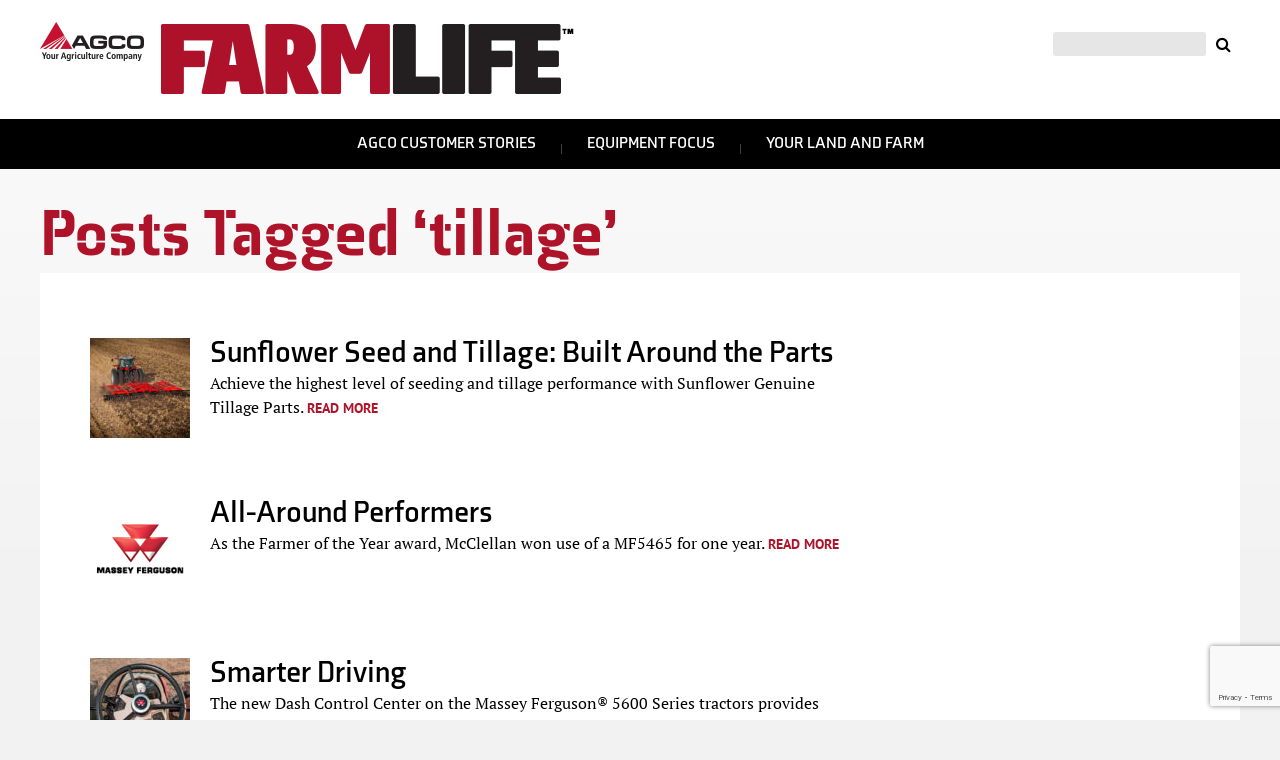

--- FILE ---
content_type: text/html; charset=UTF-8
request_url: https://myfarmlife.com/tag/tillage/
body_size: 14940
content:
<!DOCTYPE html PUBLIC "-//W3C//DTD XHTML 1.0 Transitional//EN" "http://www.w3.org/TR/xhtml1/DTD/xhtml1-transitional.dtd">
<html xmlns="http://www.w3.org/1999/xhtml" dir="ltr" lang="en-US"
	prefix="og: https://ogp.me/ns#"  prefix="og: http://ogp.me/ns#">

<head profile="http://gmpg.org/xfn/11">

<!-- Google Tag Manager -->
<script defer src="[data-uri]"></script>
<!-- End Google Tag Manager -->

    <meta property="fb:pages" content="153768974695710"/>
	<meta http-equiv="Content-Type" content="text/html; charset=UTF-8" />
	<meta name="viewport" content="width=device-width, minimum-scale=1.0, maximum-scale=1.0" />
	
	<link rel="Shortcut Icon" href="https://myfarmlife.com/wp-content/themes/myfarmlife4/style/images/favicon.ico" type="image/x-icon" />
	<link rel="pingback" href="https://myfarmlife.com/xmlrpc.php" />
    <meta name="google-site-verification" content="IvIDGAO0_IAlUhoLM7p9ic2Ps-o8GaBxOZiB89QIDAM" />
<!--     <meta http-equiv="Content-Security-Policy" content="upgrade-insecure-requests"> -->
<!--     <meta http-equiv="Content-Security-Policy" content="default-src https:"> -->
    <script type='text/javascript' src='https://myfarmlife.com/wp-includes/js/jquery/jquery.js?ver=1.12.4-wp' id='jquery-core-js'></script>

<!-- leadanywhere -->
<script defer src="[data-uri]"></script>

<!--
<script type="text/javascript" src="//use.typekit.net/pck8fay.js"></script>
<script type="text/javascript">try{Typekit.load();}catch(e){}</script>
-->

<script src="https://use.typekit.net/zge5dnj.js"></script>
<script defer src="[data-uri]"></script>

	
	
		<!-- All in One SEO 4.3.6.1 - aioseo.com -->
		<link media="all" href="https://myfarmlife.com/wp-content/cache/autoptimize/css/autoptimize_c5d9bdfc5fbb753656eef0a644b17686.css" rel="stylesheet"><link media="screen" href="https://myfarmlife.com/wp-content/cache/autoptimize/css/autoptimize_617291b199ef62118f6ff439140b4fe1.css" rel="stylesheet"><link media="print" href="https://myfarmlife.com/wp-content/cache/autoptimize/css/autoptimize_50e280061edd52c9c5062c2849b95693.css" rel="stylesheet"><title>tillage - AGCO FarmLife</title>
		<meta name="robots" content="max-image-preview:large" />
		<link rel="canonical" href="https://myfarmlife.com/tag/tillage/" />
		<meta name="generator" content="All in One SEO (AIOSEO) 4.3.6.1 " />
		<script type="application/ld+json" class="aioseo-schema">
			{"@context":"https:\/\/schema.org","@graph":[{"@type":"BreadcrumbList","@id":"https:\/\/myfarmlife.com\/tag\/tillage\/#breadcrumblist","itemListElement":[{"@type":"ListItem","@id":"https:\/\/myfarmlife.com\/#listItem","position":1,"item":{"@type":"WebPage","@id":"https:\/\/myfarmlife.com\/","name":"Home","description":"The home for AGCO customers and their stories.","url":"https:\/\/myfarmlife.com\/"},"nextItem":"https:\/\/myfarmlife.com\/tag\/tillage\/#listItem"},{"@type":"ListItem","@id":"https:\/\/myfarmlife.com\/tag\/tillage\/#listItem","position":2,"item":{"@type":"WebPage","@id":"https:\/\/myfarmlife.com\/tag\/tillage\/","name":"tillage","url":"https:\/\/myfarmlife.com\/tag\/tillage\/"},"previousItem":"https:\/\/myfarmlife.com\/#listItem"}]},{"@type":"CollectionPage","@id":"https:\/\/myfarmlife.com\/tag\/tillage\/#collectionpage","url":"https:\/\/myfarmlife.com\/tag\/tillage\/","name":"tillage - AGCO FarmLife","inLanguage":"en-US","isPartOf":{"@id":"https:\/\/myfarmlife.com\/#website"},"breadcrumb":{"@id":"https:\/\/myfarmlife.com\/tag\/tillage\/#breadcrumblist"}},{"@type":"Organization","@id":"https:\/\/myfarmlife.com\/#organization","name":"AGCO FarmLife","url":"https:\/\/myfarmlife.com\/"},{"@type":"WebSite","@id":"https:\/\/myfarmlife.com\/#website","url":"https:\/\/myfarmlife.com\/","name":"AGCO FarmLife","description":"The home for AGCO customers and their stories.","inLanguage":"en-US","publisher":{"@id":"https:\/\/myfarmlife.com\/#organization"}}]}
		</script>
		<!-- All in One SEO -->


<!-- Social Warfare v4.4.1 https://warfareplugins.com - BEGINNING OF OUTPUT -->
<style>
	@font-face {
		font-family: "sw-icon-font";
		src:url("https://myfarmlife.com/wp-content/plugins/social-warfare/assets/fonts/sw-icon-font.eot?ver=4.4.1");
		src:url("https://myfarmlife.com/wp-content/plugins/social-warfare/assets/fonts/sw-icon-font.eot?ver=4.4.1#iefix") format("embedded-opentype"),
		url("https://myfarmlife.com/wp-content/plugins/social-warfare/assets/fonts/sw-icon-font.woff?ver=4.4.1") format("woff"),
		url("https://myfarmlife.com/wp-content/plugins/social-warfare/assets/fonts/sw-icon-font.ttf?ver=4.4.1") format("truetype"),
		url("https://myfarmlife.com/wp-content/plugins/social-warfare/assets/fonts/sw-icon-font.svg?ver=4.4.1#1445203416") format("svg");
		font-weight: normal;
		font-style: normal;
		font-display:block;
	}
</style>
<!-- Social Warfare v4.4.1 https://warfareplugins.com - END OF OUTPUT -->

<link rel='dns-prefetch' href='//www.google.com' />
<link rel='dns-prefetch' href='//maxcdn.bootstrapcdn.com' />
<link rel="alternate" type="application/rss+xml" title="AGCO FarmLife &raquo; Feed" href="https://myfarmlife.com/feed/" />
<link rel="alternate" type="application/rss+xml" title="AGCO FarmLife &raquo; Comments Feed" href="https://myfarmlife.com/comments/feed/" />
<link rel="alternate" type="application/rss+xml" title="AGCO FarmLife &raquo; tillage Tag Feed" href="https://myfarmlife.com/tag/tillage/feed/" />
<script defer src="[data-uri]"></script>
<style id='wp-emoji-styles-inline-css' type='text/css'>

	img.wp-smiley, img.emoji {
		display: inline !important;
		border: none !important;
		box-shadow: none !important;
		height: 1em !important;
		width: 1em !important;
		margin: 0 0.07em !important;
		vertical-align: -0.1em !important;
		background: none !important;
		padding: 0 !important;
	}
</style>


<style id='classic-theme-styles-inline-css' type='text/css'>
/*! This file is auto-generated */
.wp-block-button__link{color:#fff;background-color:#32373c;border-radius:9999px;box-shadow:none;text-decoration:none;padding:calc(.667em + 2px) calc(1.333em + 2px);font-size:1.125em}.wp-block-file__button{background:#32373c;color:#fff;text-decoration:none}
</style>
<style id='global-styles-inline-css' type='text/css'>
body{--wp--preset--color--black: #000000;--wp--preset--color--cyan-bluish-gray: #abb8c3;--wp--preset--color--white: #ffffff;--wp--preset--color--pale-pink: #f78da7;--wp--preset--color--vivid-red: #cf2e2e;--wp--preset--color--luminous-vivid-orange: #ff6900;--wp--preset--color--luminous-vivid-amber: #fcb900;--wp--preset--color--light-green-cyan: #7bdcb5;--wp--preset--color--vivid-green-cyan: #00d084;--wp--preset--color--pale-cyan-blue: #8ed1fc;--wp--preset--color--vivid-cyan-blue: #0693e3;--wp--preset--color--vivid-purple: #9b51e0;--wp--preset--gradient--vivid-cyan-blue-to-vivid-purple: linear-gradient(135deg,rgba(6,147,227,1) 0%,rgb(155,81,224) 100%);--wp--preset--gradient--light-green-cyan-to-vivid-green-cyan: linear-gradient(135deg,rgb(122,220,180) 0%,rgb(0,208,130) 100%);--wp--preset--gradient--luminous-vivid-amber-to-luminous-vivid-orange: linear-gradient(135deg,rgba(252,185,0,1) 0%,rgba(255,105,0,1) 100%);--wp--preset--gradient--luminous-vivid-orange-to-vivid-red: linear-gradient(135deg,rgba(255,105,0,1) 0%,rgb(207,46,46) 100%);--wp--preset--gradient--very-light-gray-to-cyan-bluish-gray: linear-gradient(135deg,rgb(238,238,238) 0%,rgb(169,184,195) 100%);--wp--preset--gradient--cool-to-warm-spectrum: linear-gradient(135deg,rgb(74,234,220) 0%,rgb(151,120,209) 20%,rgb(207,42,186) 40%,rgb(238,44,130) 60%,rgb(251,105,98) 80%,rgb(254,248,76) 100%);--wp--preset--gradient--blush-light-purple: linear-gradient(135deg,rgb(255,206,236) 0%,rgb(152,150,240) 100%);--wp--preset--gradient--blush-bordeaux: linear-gradient(135deg,rgb(254,205,165) 0%,rgb(254,45,45) 50%,rgb(107,0,62) 100%);--wp--preset--gradient--luminous-dusk: linear-gradient(135deg,rgb(255,203,112) 0%,rgb(199,81,192) 50%,rgb(65,88,208) 100%);--wp--preset--gradient--pale-ocean: linear-gradient(135deg,rgb(255,245,203) 0%,rgb(182,227,212) 50%,rgb(51,167,181) 100%);--wp--preset--gradient--electric-grass: linear-gradient(135deg,rgb(202,248,128) 0%,rgb(113,206,126) 100%);--wp--preset--gradient--midnight: linear-gradient(135deg,rgb(2,3,129) 0%,rgb(40,116,252) 100%);--wp--preset--font-size--small: 13px;--wp--preset--font-size--medium: 20px;--wp--preset--font-size--large: 36px;--wp--preset--font-size--x-large: 42px;--wp--preset--spacing--20: 0.44rem;--wp--preset--spacing--30: 0.67rem;--wp--preset--spacing--40: 1rem;--wp--preset--spacing--50: 1.5rem;--wp--preset--spacing--60: 2.25rem;--wp--preset--spacing--70: 3.38rem;--wp--preset--spacing--80: 5.06rem;--wp--preset--shadow--natural: 6px 6px 9px rgba(0, 0, 0, 0.2);--wp--preset--shadow--deep: 12px 12px 50px rgba(0, 0, 0, 0.4);--wp--preset--shadow--sharp: 6px 6px 0px rgba(0, 0, 0, 0.2);--wp--preset--shadow--outlined: 6px 6px 0px -3px rgba(255, 255, 255, 1), 6px 6px rgba(0, 0, 0, 1);--wp--preset--shadow--crisp: 6px 6px 0px rgba(0, 0, 0, 1);}:where(.is-layout-flex){gap: 0.5em;}:where(.is-layout-grid){gap: 0.5em;}body .is-layout-flex{display: flex;}body .is-layout-flex{flex-wrap: wrap;align-items: center;}body .is-layout-flex > *{margin: 0;}body .is-layout-grid{display: grid;}body .is-layout-grid > *{margin: 0;}:where(.wp-block-columns.is-layout-flex){gap: 2em;}:where(.wp-block-columns.is-layout-grid){gap: 2em;}:where(.wp-block-post-template.is-layout-flex){gap: 1.25em;}:where(.wp-block-post-template.is-layout-grid){gap: 1.25em;}.has-black-color{color: var(--wp--preset--color--black) !important;}.has-cyan-bluish-gray-color{color: var(--wp--preset--color--cyan-bluish-gray) !important;}.has-white-color{color: var(--wp--preset--color--white) !important;}.has-pale-pink-color{color: var(--wp--preset--color--pale-pink) !important;}.has-vivid-red-color{color: var(--wp--preset--color--vivid-red) !important;}.has-luminous-vivid-orange-color{color: var(--wp--preset--color--luminous-vivid-orange) !important;}.has-luminous-vivid-amber-color{color: var(--wp--preset--color--luminous-vivid-amber) !important;}.has-light-green-cyan-color{color: var(--wp--preset--color--light-green-cyan) !important;}.has-vivid-green-cyan-color{color: var(--wp--preset--color--vivid-green-cyan) !important;}.has-pale-cyan-blue-color{color: var(--wp--preset--color--pale-cyan-blue) !important;}.has-vivid-cyan-blue-color{color: var(--wp--preset--color--vivid-cyan-blue) !important;}.has-vivid-purple-color{color: var(--wp--preset--color--vivid-purple) !important;}.has-black-background-color{background-color: var(--wp--preset--color--black) !important;}.has-cyan-bluish-gray-background-color{background-color: var(--wp--preset--color--cyan-bluish-gray) !important;}.has-white-background-color{background-color: var(--wp--preset--color--white) !important;}.has-pale-pink-background-color{background-color: var(--wp--preset--color--pale-pink) !important;}.has-vivid-red-background-color{background-color: var(--wp--preset--color--vivid-red) !important;}.has-luminous-vivid-orange-background-color{background-color: var(--wp--preset--color--luminous-vivid-orange) !important;}.has-luminous-vivid-amber-background-color{background-color: var(--wp--preset--color--luminous-vivid-amber) !important;}.has-light-green-cyan-background-color{background-color: var(--wp--preset--color--light-green-cyan) !important;}.has-vivid-green-cyan-background-color{background-color: var(--wp--preset--color--vivid-green-cyan) !important;}.has-pale-cyan-blue-background-color{background-color: var(--wp--preset--color--pale-cyan-blue) !important;}.has-vivid-cyan-blue-background-color{background-color: var(--wp--preset--color--vivid-cyan-blue) !important;}.has-vivid-purple-background-color{background-color: var(--wp--preset--color--vivid-purple) !important;}.has-black-border-color{border-color: var(--wp--preset--color--black) !important;}.has-cyan-bluish-gray-border-color{border-color: var(--wp--preset--color--cyan-bluish-gray) !important;}.has-white-border-color{border-color: var(--wp--preset--color--white) !important;}.has-pale-pink-border-color{border-color: var(--wp--preset--color--pale-pink) !important;}.has-vivid-red-border-color{border-color: var(--wp--preset--color--vivid-red) !important;}.has-luminous-vivid-orange-border-color{border-color: var(--wp--preset--color--luminous-vivid-orange) !important;}.has-luminous-vivid-amber-border-color{border-color: var(--wp--preset--color--luminous-vivid-amber) !important;}.has-light-green-cyan-border-color{border-color: var(--wp--preset--color--light-green-cyan) !important;}.has-vivid-green-cyan-border-color{border-color: var(--wp--preset--color--vivid-green-cyan) !important;}.has-pale-cyan-blue-border-color{border-color: var(--wp--preset--color--pale-cyan-blue) !important;}.has-vivid-cyan-blue-border-color{border-color: var(--wp--preset--color--vivid-cyan-blue) !important;}.has-vivid-purple-border-color{border-color: var(--wp--preset--color--vivid-purple) !important;}.has-vivid-cyan-blue-to-vivid-purple-gradient-background{background: var(--wp--preset--gradient--vivid-cyan-blue-to-vivid-purple) !important;}.has-light-green-cyan-to-vivid-green-cyan-gradient-background{background: var(--wp--preset--gradient--light-green-cyan-to-vivid-green-cyan) !important;}.has-luminous-vivid-amber-to-luminous-vivid-orange-gradient-background{background: var(--wp--preset--gradient--luminous-vivid-amber-to-luminous-vivid-orange) !important;}.has-luminous-vivid-orange-to-vivid-red-gradient-background{background: var(--wp--preset--gradient--luminous-vivid-orange-to-vivid-red) !important;}.has-very-light-gray-to-cyan-bluish-gray-gradient-background{background: var(--wp--preset--gradient--very-light-gray-to-cyan-bluish-gray) !important;}.has-cool-to-warm-spectrum-gradient-background{background: var(--wp--preset--gradient--cool-to-warm-spectrum) !important;}.has-blush-light-purple-gradient-background{background: var(--wp--preset--gradient--blush-light-purple) !important;}.has-blush-bordeaux-gradient-background{background: var(--wp--preset--gradient--blush-bordeaux) !important;}.has-luminous-dusk-gradient-background{background: var(--wp--preset--gradient--luminous-dusk) !important;}.has-pale-ocean-gradient-background{background: var(--wp--preset--gradient--pale-ocean) !important;}.has-electric-grass-gradient-background{background: var(--wp--preset--gradient--electric-grass) !important;}.has-midnight-gradient-background{background: var(--wp--preset--gradient--midnight) !important;}.has-small-font-size{font-size: var(--wp--preset--font-size--small) !important;}.has-medium-font-size{font-size: var(--wp--preset--font-size--medium) !important;}.has-large-font-size{font-size: var(--wp--preset--font-size--large) !important;}.has-x-large-font-size{font-size: var(--wp--preset--font-size--x-large) !important;}
.wp-block-navigation a:where(:not(.wp-element-button)){color: inherit;}
:where(.wp-block-post-template.is-layout-flex){gap: 1.25em;}:where(.wp-block-post-template.is-layout-grid){gap: 1.25em;}
:where(.wp-block-columns.is-layout-flex){gap: 2em;}:where(.wp-block-columns.is-layout-grid){gap: 2em;}
.wp-block-pullquote{font-size: 1.5em;line-height: 1.6;}
</style>






<link rel='stylesheet' id='font-awesome-css' href='//maxcdn.bootstrapcdn.com/font-awesome/latest/css/font-awesome.min.css?ver=ac56787b974d8264b091f42d5d766c1c' type='text/css' media='all' />




<style id='__EPYT__style-inline-css' type='text/css'>

                .epyt-gallery-thumb {
                        width: 50%;
                }
                
</style>

<script type="text/javascript" src="https://myfarmlife.com/wp-includes/js/jquery/jquery.min.js?ver=3.7.1" id="jquery-core-js"></script>
<script defer type="text/javascript" src="https://myfarmlife.com/wp-includes/js/jquery/jquery-migrate.min.js?ver=3.4.1" id="jquery-migrate-js"></script>
<script defer type="text/javascript" src="https://myfarmlife.com/wp-content/cache/autoptimize/js/autoptimize_single_3d21204eff2303990ec4b189ea34d001.js?ver=2.0.7" id="infodash_frontend-js"></script>
<script defer type="text/javascript" src="https://myfarmlife.com/wp-content/cache/autoptimize/js/autoptimize_single_e4fe5bc26615a9d6302577854fcfa067.js?ver=2.0.7" id="infodash_admin-js"></script>
<script defer type="text/javascript" src="https://myfarmlife.com/wp-content/plugins/youtube-embed-plus-pro/scripts/lity.min.js?ver=14.1.6.1" id="__dispload__-js"></script>
<script defer id="__ytprefs__-js-extra" src="[data-uri]"></script>
<script defer type="text/javascript" src="https://myfarmlife.com/wp-content/plugins/youtube-embed-plus-pro/scripts/ytprefs.min.js?ver=14.1.6.1" id="__ytprefs__-js"></script>
<script defer id="__ytprefs__-js-after" src="[data-uri]"></script>
<link rel="https://api.w.org/" href="https://myfarmlife.com/wp-json/" /><link rel="alternate" type="application/json" href="https://myfarmlife.com/wp-json/wp/v2/tags/268" /><link rel="EditURI" type="application/rsd+xml" title="RSD" href="https://myfarmlife.com/xmlrpc.php?rsd" />

<script defer src="[data-uri]"></script>

<!-- This site is optimized with the Schema plugin v1.7.9.5 - https://schema.press -->
<script type="application/ld+json">{"@context":"https:\/\/schema.org\/","@type":"CollectionPage","headline":"tillage Tag","description":"","url":"https:\/\/myfarmlife.com\/tag\/erosion\/","sameAs":[],"hasPart":[{"@context":"https:\/\/schema.org\/","@type":"BlogPosting","mainEntityOfPage":{"@type":"WebPage","@id":"https:\/\/myfarmlife.com\/equipment\/sunflower-seed-and-tillage-built-around-the-parts\/"},"url":"https:\/\/myfarmlife.com\/equipment\/sunflower-seed-and-tillage-built-around-the-parts\/","headline":"Sunflower Seed and Tillage: Built Around the Parts","datePublished":"2014-09-13T21:32:14+00:00","dateModified":"2018-02-28T20:22:34+00:00","publisher":{"@type":"Organization","@id":"https:\/\/myfarmlife.com\/#organization","name":"FarmLife Magazine","logo":{"@type":"ImageObject","url":"https:\/\/myfarmlife.com\/wp-content\/uploads\/2018\/06\/logo-myfarmlife.png","width":600,"height":60}},"image":{"@type":"ImageObject","url":"https:\/\/myfarmlife.com\/wp-content\/uploads\/2014\/08\/sunflowerintroH.jpg","width":696,"height":360},"articleSection":"2014","keywords":"erosion, genetically modified crops, seedbeds., Sunflower Genuine Tillage Parts, Sunflower Tillage Blades, tillage","description":"Achieve the highest level of seeding and tillage performance with Sunflower Genuine Tillage Parts.","author":{"@type":"Person","name":"Jamie Cole","url":"https:\/\/myfarmlife.com\/author\/jamiespc\/","image":{"@type":"ImageObject","url":"https:\/\/secure.gravatar.com\/avatar\/148293f4e5aa57d69e69ec829b1412e4?s=96&d=mm&r=g","height":96,"width":96}}},{"@context":"https:\/\/schema.org\/","@type":"BlogPosting","mainEntityOfPage":{"@type":"WebPage","@id":"https:\/\/myfarmlife.com\/asides\/all-around-performers\/"},"url":"https:\/\/myfarmlife.com\/asides\/all-around-performers\/","headline":"All-Around Performers","datePublished":"2013-08-28T18:02:25+00:00","dateModified":"2013-09-03T13:29:12+00:00","publisher":{"@type":"Organization","@id":"https:\/\/myfarmlife.com\/#organization","name":"FarmLife Magazine","logo":{"@type":"ImageObject","url":"https:\/\/myfarmlife.com\/wp-content\/uploads\/2018\/06\/logo-myfarmlife.png","width":600,"height":60}},"image":{"@type":"ImageObject","url":"https:\/\/www.myfarmlife.com\/wp-content\/uploads\/2013\/08\/3_13_foty3-300x199.jpg","width":696,"height":"199"},"articleSection":"2013","keywords":"2012 Swisher Sweets\/Sunbelt Expo Southeastern Farmer of the Year, AGCO, AGCO POWER 66 CTA, dairy farm, Dale McClellan, Dyna 4, Farm Life, farming award, FarmLife, feed wagon, John Deere, Leon McClellan, M&amp;B Dairy, manure loading, Massey Ferguson, Massey Ferguson 5465, MF5465, planting, tillage, tractor, tractor engine, turning compost","description":"As the Farmer of the Year award, McClellan won use of a MF5465 for one year.","author":{"@type":"Person","name":"Jamie Cole","url":"https:\/\/myfarmlife.com\/author\/jamiespc\/","image":{"@type":"ImageObject","url":"https:\/\/secure.gravatar.com\/avatar\/148293f4e5aa57d69e69ec829b1412e4?s=96&d=mm&r=g","height":96,"width":96}}},{"@context":"https:\/\/schema.org\/","@type":"BlogPosting","mainEntityOfPage":{"@type":"WebPage","@id":"https:\/\/myfarmlife.com\/equipment\/smarter-driving\/"},"url":"https:\/\/myfarmlife.com\/equipment\/smarter-driving\/","headline":"Smarter Driving","datePublished":"2013-08-28T17:27:16+00:00","dateModified":"2018-02-28T22:05:11+00:00","publisher":{"@type":"Organization","@id":"https:\/\/myfarmlife.com\/#organization","name":"FarmLife Magazine","logo":{"@type":"ImageObject","url":"https:\/\/myfarmlife.com\/wp-content\/uploads\/2018\/06\/logo-myfarmlife.png","width":600,"height":60}},"image":{"@type":"ImageObject","url":"https:\/\/myfarmlife.com\/wp-content\/uploads\/2013\/08\/3_13_smartdrivingH.jpg","width":750,"height":360},"articleSection":"2013","keywords":"AGCO, Anti-Stall, Auto-Drive, Auto-N, Dash Control Center, Dyna-TM, Farm Life, FarmLife, heavy draft applications, Massey Ferguson, Massey Ferguson 5600 Series, PTO, tillage, tractor, tractor functions","description":"The new Dash Control Center on the Massey Ferguson® 5600 Series tractors provides unprecedented control and efficiency.","author":{"@type":"Person","name":"Jamie Cole","url":"https:\/\/myfarmlife.com\/author\/jamiespc\/","image":{"@type":"ImageObject","url":"https:\/\/secure.gravatar.com\/avatar\/148293f4e5aa57d69e69ec829b1412e4?s=96&d=mm&r=g","height":96,"width":96}}},{"@context":"https:\/\/schema.org\/","@type":"BlogPosting","mainEntityOfPage":{"@type":"WebPage","@id":"https:\/\/myfarmlife.com\/2012\/big-power-small-package\/"},"url":"https:\/\/myfarmlife.com\/2012\/big-power-small-package\/","headline":"Big Power, Small Package","datePublished":"2012-10-04T19:39:04+00:00","dateModified":"2018-03-04T17:55:38+00:00","publisher":{"@type":"Organization","@id":"https:\/\/myfarmlife.com\/#organization","name":"FarmLife Magazine","logo":{"@type":"ImageObject","url":"https:\/\/myfarmlife.com\/wp-content\/uploads\/2018\/06\/logo-myfarmlife.png","width":600,"height":60}},"image":{"@type":"ImageObject","url":"https:\/\/myfarmlife.com\/wp-content\/uploads\/2012\/09\/3_12_gcH.jpg","width":750,"height":360},"articleSection":"2012","keywords":"AGCO, Betsie River Centennial Lily Farm, Di Rau, Farm Life, FarmLife, Gillison’s Variety Fabrication, loader, Massey Ferguson GC2400, Ron Gillison, snow-blowing, subcompact, tillage","description":"With exceptional power for its class, Massey Ferguson® GC Series tractors tackle an array of jobs with unmatched reliability.","author":{"@type":"Person","name":"Jamie Cole","url":"https:\/\/myfarmlife.com\/author\/jamiespc\/","image":{"@type":"ImageObject","url":"https:\/\/secure.gravatar.com\/avatar\/148293f4e5aa57d69e69ec829b1412e4?s=96&d=mm&r=g","height":96,"width":96}}},{"@context":"https:\/\/schema.org\/","@type":"BlogPosting","mainEntityOfPage":{"@type":"WebPage","@id":"https:\/\/myfarmlife.com\/2012\/easy-to-use-lightning-fast\/"},"url":"https:\/\/myfarmlife.com\/2012\/easy-to-use-lightning-fast\/","headline":"Easy To Use, Lightning Fast","datePublished":"2012-04-09T17:00:28+00:00","dateModified":"2018-03-05T16:51:49+00:00","publisher":{"@type":"Organization","@id":"https:\/\/myfarmlife.com\/#organization","name":"FarmLife Magazine","logo":{"@type":"ImageObject","url":"https:\/\/myfarmlife.com\/wp-content\/uploads\/2018\/06\/logo-myfarmlife.png","width":600,"height":60}},"image":{"@type":"ImageObject","url":"https:\/\/myfarmlife.com\/wp-content\/uploads\/2012\/02\/1_12_sunflowerH.jpg","width":750,"height":360},"articleSection":"2012","keywords":"9900 Series Air Carts, AGCO, air drills, corn, cotton, Farm Life, FarmLife, ISOBUS, Massey Ferguson, Sam Beauchamp, seeding, sidewall compaction, Sunflower 9800 Series, Sunflower 9800 Single Disc Air Drill, Sunflower 9900 Series, Sunflower Model 9840, Texas Panhandle, tillage, Tom Draper, Wheat","description":"Get to know the new Sunflower 9800 Series Single Disc Air Drill.","author":{"@type":"Person","name":"Jamie Cole","url":"https:\/\/myfarmlife.com\/author\/jamiespc\/","image":{"@type":"ImageObject","url":"https:\/\/secure.gravatar.com\/avatar\/148293f4e5aa57d69e69ec829b1412e4?s=96&d=mm&r=g","height":96,"width":96}}},{"@context":"https:\/\/schema.org\/","@type":"BlogPosting","mainEntityOfPage":{"@type":"WebPage","@id":"https:\/\/myfarmlife.com\/2012\/under-cover\/"},"url":"https:\/\/myfarmlife.com\/2012\/under-cover\/","headline":"Under Cover","datePublished":"2012-03-05T21:39:35+00:00","dateModified":"2018-03-05T17:00:22+00:00","publisher":{"@type":"Organization","@id":"https:\/\/myfarmlife.com\/#organization","name":"FarmLife Magazine","logo":{"@type":"ImageObject","url":"https:\/\/myfarmlife.com\/wp-content\/uploads\/2018\/06\/logo-myfarmlife.png","width":600,"height":60}},"image":{"@type":"ImageObject","url":"https:\/\/myfarmlife.com\/wp-content\/uploads\/2012\/02\/1_12_underH.jpg","width":750,"height":360},"articleSection":"2012","keywords":"AGCO, corn, cover crops, Farm Life, FarmLife, fertilizer, herbicide, Jeannie Bennett, Ken Griffith, Massey Ferguson, rainwater infiltration, Rich Bennett, Rodale Institute, rye, Soybeans, tillage, weed barrier, Wheat","description":"In exchange for a little TLC, Rich Bennett’s fields produce healthy yields of grain, while saving him fertilizer, herbicide, fuel and time.","author":{"@type":"Person","name":"Jamie Cole","url":"https:\/\/myfarmlife.com\/author\/jamiespc\/","image":{"@type":"ImageObject","url":"https:\/\/secure.gravatar.com\/avatar\/148293f4e5aa57d69e69ec829b1412e4?s=96&d=mm&r=g","height":96,"width":96}}}]}</script>


<!-- WordPress Facebook Open Graph protocol plugin (WPFBOGP v2.0.13) http://rynoweb.com/wordpress-plugins/ -->
<meta property="fb:admins" content="AGCOcorp"/>
<meta property="og:url" content="https://myfarmlife.com/tag/tillage/"/>
<meta property="og:title" content="Sunflower Seed and Tillage: Built Around the Parts"/>
<meta property="og:site_name" content="AGCO FarmLife"/>
<meta property="og:description" content="The home for AGCO customers and their stories."/>
<meta property="og:type" content="website"/>
<meta property="og:image" content="https://myfarmlife.com/wp-content/uploads/2014/08/sunflowerintroH.jpg"/>
<meta property="og:locale" content="en_us"/>
<!-- // end wpfbogp -->
		<style type="text/css" id="wp-custom-css">
			/* Blog post video AR override */
.video-container .fluid-width-video-wrapper {
	padding-top: 56.25% !important;
}

.image-wrapper a {
pointer-events: none !important;
}		</style>
		</head>
<body data-rsssl=1 class="archive tag tag-tillage tag-268 browser-chrome">

<!-- Google Tag Manager (noscript) -->
<noscript><iframe src="https://www.googletagmanager.com/ns.html?id=GTM-5C2MRBS"
height="0" width="0" style="display:none;visibility:hidden"></iframe></noscript>
<!-- End Google Tag Manager (noscript) -->

<!-- 	<img src="https://myfarmlife.com/wp-content/themes/myfarmlife4/style/images/mfl-mf-logo.png" width="775" height="85" alt="MyFarmLife.com" class="print-hide"/> -->
	<div id="header">
		<div class="wrap">
			<div class="logos">
				<!-- 	<a href="http://agcocorp.com/" rel="home" class="agco-link" target="_blank"> -->
				<div class="agco-link">
					<img class="myFarmLogo" src="https://myfarmlife.com/wp-content/themes/myfarmlife4/images/logo-agco.png" alt="AGCO Corporation">
				</div><!-- .agco-link -->
				<!-- </a> -->
				<a href="https://myfarmlife.com/" rel="home" class="site-link">
					<img class="myFarmLogo" src="https://myfarmlife.com/wp-content/uploads/2022/07/FarmLife_420.png" alt="AGCO FarmLife">
				</a>
			</div><!-- .logos -->
	    	<div class="links-form">
		    	<!--<a href="/issue-archive/" class="magazine-archive-link">Magazine Digital Archive</a>-->
		    	<form role="search" method="get" id="searchform" class="searchform" action="https://myfarmlife.com/">
	<div>
		<input type="text" value="" name="s" id="s" placeholder="" />
		<input type="submit" id="searchsubmit" value="&#xf002;" class="fa fa-search" />
	</div>
</form>		    </div><!-- .links-form -->
		</div><!-- .wrap -->
	</div><!-- #header -->
	    <a class="menutoggle" href="#"><i class="fa fa-bars"></i> MENU</a>
	<nav id="menu-primary" role="navigation" class="primary-navigation site-navigation">
		<div class="menu"><ul id="menu-primary-items" class="primary"><li id="menu-item-16417" class="menu-item menu-item-type-post_type menu-item-object-page menu-item-has-children menu-item-16417"><a href="https://myfarmlife.com/customer-stories/">AGCO Customer Stories</a>
<ul class="sub-menu">
	<li id="menu-item-19888" class="menu-item menu-item-type-taxonomy menu-item-object-category menu-item-19888"><a href="https://myfarmlife.com/category/customer-stories/fendt/">Fendt</a></li>
	<li id="menu-item-19890" class="menu-item menu-item-type-taxonomy menu-item-object-category menu-item-19890"><a href="https://myfarmlife.com/category/customer-stories/massey-ferguson/">Massey Ferguson</a></li>
	<li id="menu-item-19887" class="menu-item menu-item-type-taxonomy menu-item-object-category menu-item-19887"><a href="https://myfarmlife.com/category/customer-stories/gleaner/">Gleaner</a></li>
</ul>
</li>
<li id="menu-item-19938" class="menu-item menu-item-type-post_type menu-item-object-page menu-item-has-children menu-item-19938"><a href="https://myfarmlife.com/equipment-focus/">Equipment Focus</a>
<ul class="sub-menu">
	<li id="menu-item-19889" class="menu-item menu-item-type-taxonomy menu-item-object-category menu-item-19889"><a href="https://myfarmlife.com/category/equipment/fendt-equipment/">Fendt</a></li>
	<li id="menu-item-19891" class="menu-item menu-item-type-taxonomy menu-item-object-category menu-item-19891"><a href="https://myfarmlife.com/category/equipment/massey-ferguson-equipment/">Massey Ferguson</a></li>
	<li id="menu-item-19886" class="menu-item menu-item-type-taxonomy menu-item-object-category menu-item-19886"><a href="https://myfarmlife.com/category/equipment/gleaner-equipment/">Gleaner</a></li>
	<li id="menu-item-16451" class="menu-item menu-item-type-taxonomy menu-item-object-category menu-item-16451"><a href="https://myfarmlife.com/category/equipment/hay-equipment/">Hay Equipment</a></li>
	<li id="menu-item-16454" class="menu-item menu-item-type-taxonomy menu-item-object-category menu-item-16454"><a href="https://myfarmlife.com/category/equipment/seeding-tillage/">Seeding and Tillage</a></li>
	<li id="menu-item-16456" class="menu-item menu-item-type-taxonomy menu-item-object-category menu-item-16456"><a href="https://myfarmlife.com/category/equipment/vintage-equipment/">Vintage Equipment</a></li>
</ul>
</li>
<li id="menu-item-19920" class="menu-item menu-item-type-post_type menu-item-object-page menu-item-has-children menu-item-19920"><a href="https://myfarmlife.com/your-land-and-farm/">Your Land and Farm</a>
<ul class="sub-menu">
	<li id="menu-item-19909" class="menu-item menu-item-type-taxonomy menu-item-object-category menu-item-19909"><a href="https://myfarmlife.com/category/your-land-and-farm/tips-and-advice-your-land-and-farm/">Tips and Advice</a></li>
	<li id="menu-item-19911" class="menu-item menu-item-type-taxonomy menu-item-object-category menu-item-19911"><a href="https://myfarmlife.com/category/your-land-and-farm/farmstead-projects-your-land-and-farm/">Farmstead Projects</a></li>
	<li id="menu-item-19912" class="menu-item menu-item-type-taxonomy menu-item-object-category menu-item-19912"><a href="https://myfarmlife.com/category/your-land-and-farm/hay-and-forage-your-land-and-farm/">Hay and Forage</a></li>
</ul>
</li>
</ul></div>	</nav><!-- #menu-primary .menu-container -->
				<div class="page-gradient"></div>
		
<div class="wrap">

				<h1 class="pagetitle">Posts Tagged &#8216;tillage&#8217;</h1>
	
	
	<div class="page-content">

		<div class="category-archive">

			<div class="category-feed">					<div class="tease">
						<div id="post-box" class="post-10111 post type-post status-publish format-standard has-post-thumbnail hentry category-3411 category-equipment category-fall-2014 category-seeding-tillage tag-erosion tag-genetically-modified-crops tag-seedbeds tag-sunflower-genuine-tillage-parts tag-sunflower-tillage-blades tag-tillage">
															<a class="img" href="https://myfarmlife.com/equipment/sunflower-seed-and-tillage-built-around-the-parts/"><img width="100" height="100" src="https://myfarmlife.com/wp-content/uploads/2014/08/sunflowerintroH-100x100.jpg" class="attachment-popular-post-thumbnail size-popular-post-thumbnail wp-post-image" alt="" decoding="async" srcset="https://myfarmlife.com/wp-content/uploads/2014/08/sunflowerintroH-100x100.jpg 100w, https://myfarmlife.com/wp-content/uploads/2014/08/sunflowerintroH-150x150.jpg 150w, https://myfarmlife.com/wp-content/uploads/2014/08/sunflowerintroH-175x175.jpg 175w" sizes="(max-width: 100px) 100vw, 100px" /></a>
																						<h2 id="post-10111"><a href="https://myfarmlife.com/equipment/sunflower-seed-and-tillage-built-around-the-parts/" rel="bookmark" title="Permanent Link to Sunflower Seed and Tillage: Built Around the Parts">Sunflower Seed and Tillage: Built Around the Parts</a></h2>
								<div class="entry">
									<p>Achieve the highest level of seeding and tillage performance with Sunflower Genuine Tillage Parts.</p>
									<a class="more" href="https://myfarmlife.com/equipment/sunflower-seed-and-tillage-built-around-the-parts/" rel="bookmark" >Read More</a>
								</div>
													</div><!-- #post-box -->
					</div><!-- .tease -->
									<div class="tease">
						<div id="post-box" class="post-8804 post type-post status-publish format-standard hentry category-2101 category-asides category-fall-2013 tag-2012-swisher-sweetssunbelt-expo-southeastern-farmer-of-the-year tag-agco tag-agco-power-66-cta tag-dairy-farm tag-dale-mcclellan tag-dyna-4 tag-farm-life tag-farming-award tag-farmlife tag-feed-wagon tag-john-deere tag-leon-mcclellan tag-mb-dairy tag-manure-loading tag-massey-ferguson tag-massey-ferguson-5465 tag-mf5465 tag-planting tag-tillage tag-tractor tag-tractor-engine tag-turning-compost">
															<a class="img" href="https://myfarmlife.com/asides/all-around-performers/"><img src="https://myfarmlife.com/wp-content/themes/myfarmlife4/style/images/mf-logo-no-image.png" border="0" alt="" /></a>
																						<h2 id="post-8804"><a href="https://myfarmlife.com/asides/all-around-performers/" rel="bookmark" title="Permanent Link to All-Around Performers">All-Around Performers</a></h2>
								<div class="entry">
									<p>As the Farmer of the Year award, McClellan won use of a MF5465 for one year.</p>
									<a class="more" href="https://myfarmlife.com/asides/all-around-performers/" rel="bookmark" >Read More</a>
								</div>
													</div><!-- #post-box -->
					</div><!-- .tease -->
									<div class="tease">
						<div id="post-box" class="post-8783 post type-post status-publish format-standard has-post-thumbnail hentry category-2101 category-equipment category-fall-2013 tag-agco tag-anti-stall tag-auto-drive tag-auto-n tag-dash-control-center tag-dyna-tm tag-farm-life tag-farmlife tag-heavy-draft-applications tag-massey-ferguson tag-massey-ferguson-5600-series tag-pto tag-tillage tag-tractor tag-tractor-functions">
															<a class="img" href="https://myfarmlife.com/equipment/smarter-driving/"><img width="100" height="100" src="https://myfarmlife.com/wp-content/uploads/2013/08/3_13_smartdrivingH-100x100.jpg" class="attachment-popular-post-thumbnail size-popular-post-thumbnail wp-post-image" alt="" decoding="async" srcset="https://myfarmlife.com/wp-content/uploads/2013/08/3_13_smartdrivingH-100x100.jpg 100w, https://myfarmlife.com/wp-content/uploads/2013/08/3_13_smartdrivingH-150x150.jpg 150w, https://myfarmlife.com/wp-content/uploads/2013/08/3_13_smartdrivingH-175x175.jpg 175w" sizes="(max-width: 100px) 100vw, 100px" /></a>
																						<h2 id="post-8783"><a href="https://myfarmlife.com/equipment/smarter-driving/" rel="bookmark" title="Permanent Link to Smarter Driving">Smarter Driving</a></h2>
								<div class="entry">
									<p>The new Dash Control Center on the Massey Ferguson® 5600 Series tractors provides unprecedented control and efficiency.</p>
									<a class="more" href="https://myfarmlife.com/equipment/smarter-driving/" rel="bookmark" >Read More</a>
								</div>
													</div><!-- #post-box -->
					</div><!-- .tease -->
									<div class="tease">
						<div id="post-box" class="post-3740 post type-post status-publish format-standard has-post-thumbnail hentry category-187 category-equipment category-fall-2012 tag-agco tag-betsie-river-centennial-lily-farm tag-di-rau tag-farm-life tag-farmlife tag-gillisons-variety-fabrication tag-loader tag-massey-ferguson-gc2400 tag-ron-gillison tag-snow-blowing tag-subcompact tag-tillage">
															<a class="img" href="https://myfarmlife.com/2012/big-power-small-package/"><img width="100" height="100" src="https://myfarmlife.com/wp-content/uploads/2012/09/3_12_gcH-100x100.jpg" class="attachment-popular-post-thumbnail size-popular-post-thumbnail wp-post-image" alt="" decoding="async" srcset="https://myfarmlife.com/wp-content/uploads/2012/09/3_12_gcH-100x100.jpg 100w, https://myfarmlife.com/wp-content/uploads/2012/09/3_12_gcH-150x150.jpg 150w, https://myfarmlife.com/wp-content/uploads/2012/09/3_12_gcH-175x175.jpg 175w" sizes="(max-width: 100px) 100vw, 100px" /></a>
																						<h2 id="post-3740"><a href="https://myfarmlife.com/2012/big-power-small-package/" rel="bookmark" title="Permanent Link to Big Power, Small Package">Big Power, Small Package</a></h2>
								<div class="entry">
									<p>With exceptional power for its class, Massey Ferguson® GC Series tractors tackle an array of jobs with unmatched reliability.</p>
									<a class="more" href="https://myfarmlife.com/2012/big-power-small-package/" rel="bookmark" >Read More</a>
								</div>
													</div><!-- #post-box -->
					</div><!-- .tease -->
									<div class="tease">
						<div id="post-box" class="post-2491 post type-post status-publish format-standard has-post-thumbnail hentry category-187 category-equipment category-seeding-tillage category-spring-2012 tag-9900-series-air-carts tag-agco tag-air-drills tag-corn tag-cotton tag-farm-life tag-farmlife tag-isobus tag-massey-ferguson tag-sam-beauchamp tag-seeding tag-sidewall-compaction tag-sunflower-9800-series tag-sunflower-9800-single-disc-air-drill tag-sunflower-9900-series tag-sunflower-model-9840 tag-texas-panhandle tag-tillage tag-tom-draper tag-wheat">
															<a class="img" href="https://myfarmlife.com/2012/easy-to-use-lightning-fast/"><img width="100" height="100" src="https://myfarmlife.com/wp-content/uploads/2012/02/1_12_sunflowerH-100x100.jpg" class="attachment-popular-post-thumbnail size-popular-post-thumbnail wp-post-image" alt="" decoding="async" loading="lazy" srcset="https://myfarmlife.com/wp-content/uploads/2012/02/1_12_sunflowerH-100x100.jpg 100w, https://myfarmlife.com/wp-content/uploads/2012/02/1_12_sunflowerH-150x150.jpg 150w, https://myfarmlife.com/wp-content/uploads/2012/02/1_12_sunflowerH-175x175.jpg 175w" sizes="(max-width: 100px) 100vw, 100px" /></a>
																						<h2 id="post-2491"><a href="https://myfarmlife.com/2012/easy-to-use-lightning-fast/" rel="bookmark" title="Permanent Link to Easy To Use, Lightning Fast">Easy To Use, Lightning Fast</a></h2>
								<div class="entry">
									<p>Get to know the new Sunflower 9800 Series Single Disc Air Drill.</p>
									<a class="more" href="https://myfarmlife.com/2012/easy-to-use-lightning-fast/" rel="bookmark" >Read More</a>
								</div>
													</div><!-- #post-box -->
					</div><!-- .tease -->
									<div class="tease">
						<div id="post-box" class="post-2501 post type-post status-publish format-standard has-post-thumbnail hentry category-187 category-best-practices category-crop-care category-spring-2012 tag-agco tag-corn tag-cover-crops tag-farm-life tag-farmlife tag-fertilizer tag-herbicide tag-jeannie-bennett tag-ken-griffith tag-massey-ferguson tag-rainwater-infiltration tag-rich-bennett tag-rodale-institute tag-rye tag-soybeans tag-tillage tag-weed-barrier tag-wheat">
															<a class="img" href="https://myfarmlife.com/2012/under-cover/"><img width="100" height="100" src="https://myfarmlife.com/wp-content/uploads/2012/02/1_12_underH-100x100.jpg" class="attachment-popular-post-thumbnail size-popular-post-thumbnail wp-post-image" alt="" decoding="async" loading="lazy" srcset="https://myfarmlife.com/wp-content/uploads/2012/02/1_12_underH-100x100.jpg 100w, https://myfarmlife.com/wp-content/uploads/2012/02/1_12_underH-150x150.jpg 150w, https://myfarmlife.com/wp-content/uploads/2012/02/1_12_underH-175x175.jpg 175w" sizes="(max-width: 100px) 100vw, 100px" /></a>
																						<h2 id="post-2501"><a href="https://myfarmlife.com/2012/under-cover/" rel="bookmark" title="Permanent Link to Under Cover">Under Cover</a></h2>
								<div class="entry">
									<p>In exchange for a little TLC, Rich Bennett’s fields produce healthy yields of grain, while saving him fertilizer, herbicide, fuel and time.</p>
									<a class="more" href="https://myfarmlife.com/2012/under-cover/" rel="bookmark" >Read More</a>
								</div>
													</div><!-- #post-box -->
					</div><!-- .tease -->
				<div class="navigation">
						<p></p>
					</div></div>
		</div><!-- .category-archive -->

		
	</div><!-- .page-content -->

</div><!-- .wrap -->

	
	<!--
	    <div class="brands">
	        <h3 class="brands_title">Our Trusted Brands</h3>
	        <a href="http://www.challenger-ag.us/" target="_blank"><img src="/wp-content/uploads/2015/08/brand_challenger.png"></a>
	        <a href="http://gleanercombines.com/" target="_blank"><img src="/wp-content/uploads/2015/08/brand_gleaner.png"></a>
	        <a href="http://www.hesston.com" target="_blank"><img src="/wp-content/uploads/2015/08/brand_hesston.png"></a>
	        <a href="http://www.masseyferguson.us/" target="_blank"><img src="/wp-content/uploads/2015/08/brand_massey.png"></a>
	        <a href="http://www.sunflowermfg.com/" target="_blank"><img src="/wp-content/uploads/2015/08/brand_sunflowers.png"></a>
	        <a href="http://www.white-planters.com/" target="_blank"><img src="/wp-content/uploads/2015/08/brand_white.png"></a>
	    </div>
	-->
	
	<div id="footer">
		<div class="wrap">
			
			<div class="widget foot-about">
						<h3 class="widget-title">About FarmLife™</h3>
						<p>myFarmLife.com is the online home of AGCO Corporation customer stories and content. The site is sponsored by AGCO Corporation and covers farming and the farm life our readers live, as well as love.</p>
					</div><!-- .foot-about -->			
			<div class="widget footMenuCats">
				<div class="menu-footer-categories-container"><ul id="menu-footer-categories" class="menu"><li id="menu-item-19898" class="menu-item menu-item-type-taxonomy menu-item-object-category menu-item-19898"><a href="https://myfarmlife.com/category/customer-stories/fendt/">Fendt Stories</a></li>
<li id="menu-item-19899" class="menu-item menu-item-type-taxonomy menu-item-object-category menu-item-19899"><a href="https://myfarmlife.com/category/customer-stories/massey-ferguson/">Massey Ferguson Stories</a></li>
<li id="menu-item-19900" class="menu-item menu-item-type-taxonomy menu-item-object-category menu-item-19900"><a href="https://myfarmlife.com/category/customer-stories/gleaner/">Gleaner Stories</a></li>
<li id="menu-item-19939" class="menu-item menu-item-type-post_type menu-item-object-page menu-item-19939"><a href="https://myfarmlife.com/equipment-focus/">Equipment Focus</a></li>
<li id="menu-item-19921" class="menu-item menu-item-type-post_type menu-item-object-page menu-item-19921"><a href="https://myfarmlife.com/your-land-and-farm/">Your Land and Farm</a></li>
</ul></div>			</div><!-- .footMenuCats -->
			
			<div class="widget footMenuEquip">
				<h3 class="widget-title">Other AGCO Websites</h3>
				<div class="menu-products-container"><ul id="menu-products" class="menu"><li id="menu-item-19922" class="menu-item menu-item-type-custom menu-item-object-custom menu-item-19922"><a href="https://www.fendt.com/us/">Fendt</a></li>
<li id="menu-item-19923" class="menu-item menu-item-type-custom menu-item-object-custom menu-item-19923"><a href="https://www.masseyferguson.com/en_us.html">Massey Ferguson</a></li>
<li id="menu-item-19925" class="menu-item menu-item-type-custom menu-item-object-custom menu-item-19925"><a href="https://www.gleanercombines.com">Gleaner</a></li>
<li id="menu-item-19926" class="menu-item menu-item-type-custom menu-item-object-custom menu-item-19926"><a href="https://www.sunflowermfg.com">Sunflower</a></li>
<li id="menu-item-19924" class="menu-item menu-item-type-custom menu-item-object-custom menu-item-19924"><a href="https://www.challenger-ag.us">Challenger</a></li>
<li id="menu-item-19927" class="menu-item menu-item-type-custom menu-item-object-custom menu-item-19927"><a href="https://parts.agcocorp.com">AGCO Parts and Service</a></li>
<li id="menu-item-16486" class="menu-item menu-item-type-taxonomy menu-item-object-category menu-item-16486"><a href="https://myfarmlife.com/category/equipment/vintage-equipment/">Vintage Equipment</a></li>
</ul></div>			</div><!-- .footMenuEquip -->
			
			<div class="widget footMenuRight">
				<div class="menu-footer-right-container"><ul id="menu-footer-right" class="menu"><li id="menu-item-16481" class="menu-item menu-item-type-post_type menu-item-object-page menu-item-16481"><a href="https://myfarmlife.com/issue-archive/">Magazine Digital Archive</a></li>
<li id="menu-item-14848" class="menu-item menu-item-type-post_type menu-item-object-page menu-item-14848"><a href="https://myfarmlife.com/contact-us/">Contact Us</a></li>
</ul></div>	    	</div><!-- .footMenuRight -->
			
			<div class="widget footSocial"><h3 class="widget-title">Follow AGCO</h3><ul class="menu-social"><li><a href="https://facebook.com/agcocorp" class="fa fa-facebook-square" title="facebook" target="_blank"></a></li><li><a href="https://twitter.com/AGCOcorp" class="fa fa-twitter-square" title="twitter" target="_blank"></a></li><li><a href="https://youtube.com/user/agcocorp" class="fa fa-youtube-square" title="youtube" target="_blank"></a></li></ul><!-- .social --></div><!-- .social -->			
			<a href="http://agcocorp.com/" rel="home" class="agco-link" target="_blank">
	    	    <img class="myFarmLogo" src="https://myfarmlife.com/wp-content/themes/myfarmlife4/images/footer-logo-agco.png" alt="AGCO Corporation">
	    	</a>
			
			<p class="copyright-credit">Copyright 2026 <a href="http://www.advancedcontent.com" target="_blank">Red Barn Media Group</a> | <a href="http://www.infomedia.com" target="_blank">Web Development By Infomedia</a> | <a href="https://www.agcocorp.com/privacy/" target="_blank">Privacy Policy</a> | <a href="http://www.agcocorp.com/cookies.html">Cookie Policy</a> | <a href="https://www.agcocorp.com/legal.html">Terms of Use</a> | <a href="https://www.agcocorp.com/do-not-sell-my-information.html">Do Not Sell My Info</a> | <a href="https://www.agcocorp.com/ccpa-notice-at-collection.html">California Notice at Collection</a></p>
		
		</div><!-- .wrap -->
	</div><!-- #footer -->

<script defer type="text/javascript" src="https://myfarmlife.com/wp-content/plugins/advanced-backgrounds/assets/vendor/jarallax/dist/jarallax.min.js?ver=2.1.3" id="jarallax-js"></script>
<script defer type="text/javascript" src="https://myfarmlife.com/wp-content/plugins/advanced-backgrounds/assets/vendor/jarallax/dist/jarallax-video.min.js?ver=2.1.3" id="jarallax-video-js"></script>
<script defer id="nk-awb-js-extra" src="[data-uri]"></script>
<script defer type="text/javascript" src="https://myfarmlife.com/wp-content/plugins/advanced-backgrounds/assets/awb/awb.min.js?ver=1.10.0" id="nk-awb-js"></script>
<script defer id="qppr_frontend_scripts-js-extra" src="[data-uri]"></script>
<script defer type="text/javascript" src="https://myfarmlife.com/wp-content/plugins/quick-pagepost-redirect-plugin/js/qppr_frontend_script.min.js?ver=5.2.3" id="qppr_frontend_scripts-js"></script>
<script defer id="social_warfare_script-js-extra" src="[data-uri]"></script>
<script defer type="text/javascript" src="https://myfarmlife.com/wp-content/plugins/social-warfare/assets/js/script.min.js?ver=4.4.1" id="social_warfare_script-js"></script>
<script defer type="text/javascript" src="https://myfarmlife.com/wp-content/cache/autoptimize/js/autoptimize_single_b3b3a8b433015e99329257af851332a4.js?ver=1769021932.4846" id="theme-js"></script>
<script defer id="gforms_recaptcha_recaptcha-js-extra" src="[data-uri]"></script>
<script defer type="text/javascript" src="https://www.google.com/recaptcha/api.js?render=6LfGIwwqAAAAAJfSbiL3-y4Ct5H7FbdZON7Kuin9&amp;ver=1.5.0" id="gforms_recaptcha_recaptcha-js"></script>
<script defer type="text/javascript" src="https://myfarmlife.com/wp-content/plugins/youtube-embed-plus-pro/scripts/fitvids.min.js?ver=14.1.6.1" id="__ytprefsfitvids__-js"></script>
<script defer id="slb_context" src="[data-uri]"></script>
<script defer src="[data-uri]"></script>
</body>
</html>

--- FILE ---
content_type: text/html; charset=utf-8
request_url: https://www.google.com/recaptcha/api2/anchor?ar=1&k=6LfGIwwqAAAAAJfSbiL3-y4Ct5H7FbdZON7Kuin9&co=aHR0cHM6Ly9teWZhcm1saWZlLmNvbTo0NDM.&hl=en&v=PoyoqOPhxBO7pBk68S4YbpHZ&size=invisible&anchor-ms=20000&execute-ms=30000&cb=nojnufqviyr
body_size: 48811
content:
<!DOCTYPE HTML><html dir="ltr" lang="en"><head><meta http-equiv="Content-Type" content="text/html; charset=UTF-8">
<meta http-equiv="X-UA-Compatible" content="IE=edge">
<title>reCAPTCHA</title>
<style type="text/css">
/* cyrillic-ext */
@font-face {
  font-family: 'Roboto';
  font-style: normal;
  font-weight: 400;
  font-stretch: 100%;
  src: url(//fonts.gstatic.com/s/roboto/v48/KFO7CnqEu92Fr1ME7kSn66aGLdTylUAMa3GUBHMdazTgWw.woff2) format('woff2');
  unicode-range: U+0460-052F, U+1C80-1C8A, U+20B4, U+2DE0-2DFF, U+A640-A69F, U+FE2E-FE2F;
}
/* cyrillic */
@font-face {
  font-family: 'Roboto';
  font-style: normal;
  font-weight: 400;
  font-stretch: 100%;
  src: url(//fonts.gstatic.com/s/roboto/v48/KFO7CnqEu92Fr1ME7kSn66aGLdTylUAMa3iUBHMdazTgWw.woff2) format('woff2');
  unicode-range: U+0301, U+0400-045F, U+0490-0491, U+04B0-04B1, U+2116;
}
/* greek-ext */
@font-face {
  font-family: 'Roboto';
  font-style: normal;
  font-weight: 400;
  font-stretch: 100%;
  src: url(//fonts.gstatic.com/s/roboto/v48/KFO7CnqEu92Fr1ME7kSn66aGLdTylUAMa3CUBHMdazTgWw.woff2) format('woff2');
  unicode-range: U+1F00-1FFF;
}
/* greek */
@font-face {
  font-family: 'Roboto';
  font-style: normal;
  font-weight: 400;
  font-stretch: 100%;
  src: url(//fonts.gstatic.com/s/roboto/v48/KFO7CnqEu92Fr1ME7kSn66aGLdTylUAMa3-UBHMdazTgWw.woff2) format('woff2');
  unicode-range: U+0370-0377, U+037A-037F, U+0384-038A, U+038C, U+038E-03A1, U+03A3-03FF;
}
/* math */
@font-face {
  font-family: 'Roboto';
  font-style: normal;
  font-weight: 400;
  font-stretch: 100%;
  src: url(//fonts.gstatic.com/s/roboto/v48/KFO7CnqEu92Fr1ME7kSn66aGLdTylUAMawCUBHMdazTgWw.woff2) format('woff2');
  unicode-range: U+0302-0303, U+0305, U+0307-0308, U+0310, U+0312, U+0315, U+031A, U+0326-0327, U+032C, U+032F-0330, U+0332-0333, U+0338, U+033A, U+0346, U+034D, U+0391-03A1, U+03A3-03A9, U+03B1-03C9, U+03D1, U+03D5-03D6, U+03F0-03F1, U+03F4-03F5, U+2016-2017, U+2034-2038, U+203C, U+2040, U+2043, U+2047, U+2050, U+2057, U+205F, U+2070-2071, U+2074-208E, U+2090-209C, U+20D0-20DC, U+20E1, U+20E5-20EF, U+2100-2112, U+2114-2115, U+2117-2121, U+2123-214F, U+2190, U+2192, U+2194-21AE, U+21B0-21E5, U+21F1-21F2, U+21F4-2211, U+2213-2214, U+2216-22FF, U+2308-230B, U+2310, U+2319, U+231C-2321, U+2336-237A, U+237C, U+2395, U+239B-23B7, U+23D0, U+23DC-23E1, U+2474-2475, U+25AF, U+25B3, U+25B7, U+25BD, U+25C1, U+25CA, U+25CC, U+25FB, U+266D-266F, U+27C0-27FF, U+2900-2AFF, U+2B0E-2B11, U+2B30-2B4C, U+2BFE, U+3030, U+FF5B, U+FF5D, U+1D400-1D7FF, U+1EE00-1EEFF;
}
/* symbols */
@font-face {
  font-family: 'Roboto';
  font-style: normal;
  font-weight: 400;
  font-stretch: 100%;
  src: url(//fonts.gstatic.com/s/roboto/v48/KFO7CnqEu92Fr1ME7kSn66aGLdTylUAMaxKUBHMdazTgWw.woff2) format('woff2');
  unicode-range: U+0001-000C, U+000E-001F, U+007F-009F, U+20DD-20E0, U+20E2-20E4, U+2150-218F, U+2190, U+2192, U+2194-2199, U+21AF, U+21E6-21F0, U+21F3, U+2218-2219, U+2299, U+22C4-22C6, U+2300-243F, U+2440-244A, U+2460-24FF, U+25A0-27BF, U+2800-28FF, U+2921-2922, U+2981, U+29BF, U+29EB, U+2B00-2BFF, U+4DC0-4DFF, U+FFF9-FFFB, U+10140-1018E, U+10190-1019C, U+101A0, U+101D0-101FD, U+102E0-102FB, U+10E60-10E7E, U+1D2C0-1D2D3, U+1D2E0-1D37F, U+1F000-1F0FF, U+1F100-1F1AD, U+1F1E6-1F1FF, U+1F30D-1F30F, U+1F315, U+1F31C, U+1F31E, U+1F320-1F32C, U+1F336, U+1F378, U+1F37D, U+1F382, U+1F393-1F39F, U+1F3A7-1F3A8, U+1F3AC-1F3AF, U+1F3C2, U+1F3C4-1F3C6, U+1F3CA-1F3CE, U+1F3D4-1F3E0, U+1F3ED, U+1F3F1-1F3F3, U+1F3F5-1F3F7, U+1F408, U+1F415, U+1F41F, U+1F426, U+1F43F, U+1F441-1F442, U+1F444, U+1F446-1F449, U+1F44C-1F44E, U+1F453, U+1F46A, U+1F47D, U+1F4A3, U+1F4B0, U+1F4B3, U+1F4B9, U+1F4BB, U+1F4BF, U+1F4C8-1F4CB, U+1F4D6, U+1F4DA, U+1F4DF, U+1F4E3-1F4E6, U+1F4EA-1F4ED, U+1F4F7, U+1F4F9-1F4FB, U+1F4FD-1F4FE, U+1F503, U+1F507-1F50B, U+1F50D, U+1F512-1F513, U+1F53E-1F54A, U+1F54F-1F5FA, U+1F610, U+1F650-1F67F, U+1F687, U+1F68D, U+1F691, U+1F694, U+1F698, U+1F6AD, U+1F6B2, U+1F6B9-1F6BA, U+1F6BC, U+1F6C6-1F6CF, U+1F6D3-1F6D7, U+1F6E0-1F6EA, U+1F6F0-1F6F3, U+1F6F7-1F6FC, U+1F700-1F7FF, U+1F800-1F80B, U+1F810-1F847, U+1F850-1F859, U+1F860-1F887, U+1F890-1F8AD, U+1F8B0-1F8BB, U+1F8C0-1F8C1, U+1F900-1F90B, U+1F93B, U+1F946, U+1F984, U+1F996, U+1F9E9, U+1FA00-1FA6F, U+1FA70-1FA7C, U+1FA80-1FA89, U+1FA8F-1FAC6, U+1FACE-1FADC, U+1FADF-1FAE9, U+1FAF0-1FAF8, U+1FB00-1FBFF;
}
/* vietnamese */
@font-face {
  font-family: 'Roboto';
  font-style: normal;
  font-weight: 400;
  font-stretch: 100%;
  src: url(//fonts.gstatic.com/s/roboto/v48/KFO7CnqEu92Fr1ME7kSn66aGLdTylUAMa3OUBHMdazTgWw.woff2) format('woff2');
  unicode-range: U+0102-0103, U+0110-0111, U+0128-0129, U+0168-0169, U+01A0-01A1, U+01AF-01B0, U+0300-0301, U+0303-0304, U+0308-0309, U+0323, U+0329, U+1EA0-1EF9, U+20AB;
}
/* latin-ext */
@font-face {
  font-family: 'Roboto';
  font-style: normal;
  font-weight: 400;
  font-stretch: 100%;
  src: url(//fonts.gstatic.com/s/roboto/v48/KFO7CnqEu92Fr1ME7kSn66aGLdTylUAMa3KUBHMdazTgWw.woff2) format('woff2');
  unicode-range: U+0100-02BA, U+02BD-02C5, U+02C7-02CC, U+02CE-02D7, U+02DD-02FF, U+0304, U+0308, U+0329, U+1D00-1DBF, U+1E00-1E9F, U+1EF2-1EFF, U+2020, U+20A0-20AB, U+20AD-20C0, U+2113, U+2C60-2C7F, U+A720-A7FF;
}
/* latin */
@font-face {
  font-family: 'Roboto';
  font-style: normal;
  font-weight: 400;
  font-stretch: 100%;
  src: url(//fonts.gstatic.com/s/roboto/v48/KFO7CnqEu92Fr1ME7kSn66aGLdTylUAMa3yUBHMdazQ.woff2) format('woff2');
  unicode-range: U+0000-00FF, U+0131, U+0152-0153, U+02BB-02BC, U+02C6, U+02DA, U+02DC, U+0304, U+0308, U+0329, U+2000-206F, U+20AC, U+2122, U+2191, U+2193, U+2212, U+2215, U+FEFF, U+FFFD;
}
/* cyrillic-ext */
@font-face {
  font-family: 'Roboto';
  font-style: normal;
  font-weight: 500;
  font-stretch: 100%;
  src: url(//fonts.gstatic.com/s/roboto/v48/KFO7CnqEu92Fr1ME7kSn66aGLdTylUAMa3GUBHMdazTgWw.woff2) format('woff2');
  unicode-range: U+0460-052F, U+1C80-1C8A, U+20B4, U+2DE0-2DFF, U+A640-A69F, U+FE2E-FE2F;
}
/* cyrillic */
@font-face {
  font-family: 'Roboto';
  font-style: normal;
  font-weight: 500;
  font-stretch: 100%;
  src: url(//fonts.gstatic.com/s/roboto/v48/KFO7CnqEu92Fr1ME7kSn66aGLdTylUAMa3iUBHMdazTgWw.woff2) format('woff2');
  unicode-range: U+0301, U+0400-045F, U+0490-0491, U+04B0-04B1, U+2116;
}
/* greek-ext */
@font-face {
  font-family: 'Roboto';
  font-style: normal;
  font-weight: 500;
  font-stretch: 100%;
  src: url(//fonts.gstatic.com/s/roboto/v48/KFO7CnqEu92Fr1ME7kSn66aGLdTylUAMa3CUBHMdazTgWw.woff2) format('woff2');
  unicode-range: U+1F00-1FFF;
}
/* greek */
@font-face {
  font-family: 'Roboto';
  font-style: normal;
  font-weight: 500;
  font-stretch: 100%;
  src: url(//fonts.gstatic.com/s/roboto/v48/KFO7CnqEu92Fr1ME7kSn66aGLdTylUAMa3-UBHMdazTgWw.woff2) format('woff2');
  unicode-range: U+0370-0377, U+037A-037F, U+0384-038A, U+038C, U+038E-03A1, U+03A3-03FF;
}
/* math */
@font-face {
  font-family: 'Roboto';
  font-style: normal;
  font-weight: 500;
  font-stretch: 100%;
  src: url(//fonts.gstatic.com/s/roboto/v48/KFO7CnqEu92Fr1ME7kSn66aGLdTylUAMawCUBHMdazTgWw.woff2) format('woff2');
  unicode-range: U+0302-0303, U+0305, U+0307-0308, U+0310, U+0312, U+0315, U+031A, U+0326-0327, U+032C, U+032F-0330, U+0332-0333, U+0338, U+033A, U+0346, U+034D, U+0391-03A1, U+03A3-03A9, U+03B1-03C9, U+03D1, U+03D5-03D6, U+03F0-03F1, U+03F4-03F5, U+2016-2017, U+2034-2038, U+203C, U+2040, U+2043, U+2047, U+2050, U+2057, U+205F, U+2070-2071, U+2074-208E, U+2090-209C, U+20D0-20DC, U+20E1, U+20E5-20EF, U+2100-2112, U+2114-2115, U+2117-2121, U+2123-214F, U+2190, U+2192, U+2194-21AE, U+21B0-21E5, U+21F1-21F2, U+21F4-2211, U+2213-2214, U+2216-22FF, U+2308-230B, U+2310, U+2319, U+231C-2321, U+2336-237A, U+237C, U+2395, U+239B-23B7, U+23D0, U+23DC-23E1, U+2474-2475, U+25AF, U+25B3, U+25B7, U+25BD, U+25C1, U+25CA, U+25CC, U+25FB, U+266D-266F, U+27C0-27FF, U+2900-2AFF, U+2B0E-2B11, U+2B30-2B4C, U+2BFE, U+3030, U+FF5B, U+FF5D, U+1D400-1D7FF, U+1EE00-1EEFF;
}
/* symbols */
@font-face {
  font-family: 'Roboto';
  font-style: normal;
  font-weight: 500;
  font-stretch: 100%;
  src: url(//fonts.gstatic.com/s/roboto/v48/KFO7CnqEu92Fr1ME7kSn66aGLdTylUAMaxKUBHMdazTgWw.woff2) format('woff2');
  unicode-range: U+0001-000C, U+000E-001F, U+007F-009F, U+20DD-20E0, U+20E2-20E4, U+2150-218F, U+2190, U+2192, U+2194-2199, U+21AF, U+21E6-21F0, U+21F3, U+2218-2219, U+2299, U+22C4-22C6, U+2300-243F, U+2440-244A, U+2460-24FF, U+25A0-27BF, U+2800-28FF, U+2921-2922, U+2981, U+29BF, U+29EB, U+2B00-2BFF, U+4DC0-4DFF, U+FFF9-FFFB, U+10140-1018E, U+10190-1019C, U+101A0, U+101D0-101FD, U+102E0-102FB, U+10E60-10E7E, U+1D2C0-1D2D3, U+1D2E0-1D37F, U+1F000-1F0FF, U+1F100-1F1AD, U+1F1E6-1F1FF, U+1F30D-1F30F, U+1F315, U+1F31C, U+1F31E, U+1F320-1F32C, U+1F336, U+1F378, U+1F37D, U+1F382, U+1F393-1F39F, U+1F3A7-1F3A8, U+1F3AC-1F3AF, U+1F3C2, U+1F3C4-1F3C6, U+1F3CA-1F3CE, U+1F3D4-1F3E0, U+1F3ED, U+1F3F1-1F3F3, U+1F3F5-1F3F7, U+1F408, U+1F415, U+1F41F, U+1F426, U+1F43F, U+1F441-1F442, U+1F444, U+1F446-1F449, U+1F44C-1F44E, U+1F453, U+1F46A, U+1F47D, U+1F4A3, U+1F4B0, U+1F4B3, U+1F4B9, U+1F4BB, U+1F4BF, U+1F4C8-1F4CB, U+1F4D6, U+1F4DA, U+1F4DF, U+1F4E3-1F4E6, U+1F4EA-1F4ED, U+1F4F7, U+1F4F9-1F4FB, U+1F4FD-1F4FE, U+1F503, U+1F507-1F50B, U+1F50D, U+1F512-1F513, U+1F53E-1F54A, U+1F54F-1F5FA, U+1F610, U+1F650-1F67F, U+1F687, U+1F68D, U+1F691, U+1F694, U+1F698, U+1F6AD, U+1F6B2, U+1F6B9-1F6BA, U+1F6BC, U+1F6C6-1F6CF, U+1F6D3-1F6D7, U+1F6E0-1F6EA, U+1F6F0-1F6F3, U+1F6F7-1F6FC, U+1F700-1F7FF, U+1F800-1F80B, U+1F810-1F847, U+1F850-1F859, U+1F860-1F887, U+1F890-1F8AD, U+1F8B0-1F8BB, U+1F8C0-1F8C1, U+1F900-1F90B, U+1F93B, U+1F946, U+1F984, U+1F996, U+1F9E9, U+1FA00-1FA6F, U+1FA70-1FA7C, U+1FA80-1FA89, U+1FA8F-1FAC6, U+1FACE-1FADC, U+1FADF-1FAE9, U+1FAF0-1FAF8, U+1FB00-1FBFF;
}
/* vietnamese */
@font-face {
  font-family: 'Roboto';
  font-style: normal;
  font-weight: 500;
  font-stretch: 100%;
  src: url(//fonts.gstatic.com/s/roboto/v48/KFO7CnqEu92Fr1ME7kSn66aGLdTylUAMa3OUBHMdazTgWw.woff2) format('woff2');
  unicode-range: U+0102-0103, U+0110-0111, U+0128-0129, U+0168-0169, U+01A0-01A1, U+01AF-01B0, U+0300-0301, U+0303-0304, U+0308-0309, U+0323, U+0329, U+1EA0-1EF9, U+20AB;
}
/* latin-ext */
@font-face {
  font-family: 'Roboto';
  font-style: normal;
  font-weight: 500;
  font-stretch: 100%;
  src: url(//fonts.gstatic.com/s/roboto/v48/KFO7CnqEu92Fr1ME7kSn66aGLdTylUAMa3KUBHMdazTgWw.woff2) format('woff2');
  unicode-range: U+0100-02BA, U+02BD-02C5, U+02C7-02CC, U+02CE-02D7, U+02DD-02FF, U+0304, U+0308, U+0329, U+1D00-1DBF, U+1E00-1E9F, U+1EF2-1EFF, U+2020, U+20A0-20AB, U+20AD-20C0, U+2113, U+2C60-2C7F, U+A720-A7FF;
}
/* latin */
@font-face {
  font-family: 'Roboto';
  font-style: normal;
  font-weight: 500;
  font-stretch: 100%;
  src: url(//fonts.gstatic.com/s/roboto/v48/KFO7CnqEu92Fr1ME7kSn66aGLdTylUAMa3yUBHMdazQ.woff2) format('woff2');
  unicode-range: U+0000-00FF, U+0131, U+0152-0153, U+02BB-02BC, U+02C6, U+02DA, U+02DC, U+0304, U+0308, U+0329, U+2000-206F, U+20AC, U+2122, U+2191, U+2193, U+2212, U+2215, U+FEFF, U+FFFD;
}
/* cyrillic-ext */
@font-face {
  font-family: 'Roboto';
  font-style: normal;
  font-weight: 900;
  font-stretch: 100%;
  src: url(//fonts.gstatic.com/s/roboto/v48/KFO7CnqEu92Fr1ME7kSn66aGLdTylUAMa3GUBHMdazTgWw.woff2) format('woff2');
  unicode-range: U+0460-052F, U+1C80-1C8A, U+20B4, U+2DE0-2DFF, U+A640-A69F, U+FE2E-FE2F;
}
/* cyrillic */
@font-face {
  font-family: 'Roboto';
  font-style: normal;
  font-weight: 900;
  font-stretch: 100%;
  src: url(//fonts.gstatic.com/s/roboto/v48/KFO7CnqEu92Fr1ME7kSn66aGLdTylUAMa3iUBHMdazTgWw.woff2) format('woff2');
  unicode-range: U+0301, U+0400-045F, U+0490-0491, U+04B0-04B1, U+2116;
}
/* greek-ext */
@font-face {
  font-family: 'Roboto';
  font-style: normal;
  font-weight: 900;
  font-stretch: 100%;
  src: url(//fonts.gstatic.com/s/roboto/v48/KFO7CnqEu92Fr1ME7kSn66aGLdTylUAMa3CUBHMdazTgWw.woff2) format('woff2');
  unicode-range: U+1F00-1FFF;
}
/* greek */
@font-face {
  font-family: 'Roboto';
  font-style: normal;
  font-weight: 900;
  font-stretch: 100%;
  src: url(//fonts.gstatic.com/s/roboto/v48/KFO7CnqEu92Fr1ME7kSn66aGLdTylUAMa3-UBHMdazTgWw.woff2) format('woff2');
  unicode-range: U+0370-0377, U+037A-037F, U+0384-038A, U+038C, U+038E-03A1, U+03A3-03FF;
}
/* math */
@font-face {
  font-family: 'Roboto';
  font-style: normal;
  font-weight: 900;
  font-stretch: 100%;
  src: url(//fonts.gstatic.com/s/roboto/v48/KFO7CnqEu92Fr1ME7kSn66aGLdTylUAMawCUBHMdazTgWw.woff2) format('woff2');
  unicode-range: U+0302-0303, U+0305, U+0307-0308, U+0310, U+0312, U+0315, U+031A, U+0326-0327, U+032C, U+032F-0330, U+0332-0333, U+0338, U+033A, U+0346, U+034D, U+0391-03A1, U+03A3-03A9, U+03B1-03C9, U+03D1, U+03D5-03D6, U+03F0-03F1, U+03F4-03F5, U+2016-2017, U+2034-2038, U+203C, U+2040, U+2043, U+2047, U+2050, U+2057, U+205F, U+2070-2071, U+2074-208E, U+2090-209C, U+20D0-20DC, U+20E1, U+20E5-20EF, U+2100-2112, U+2114-2115, U+2117-2121, U+2123-214F, U+2190, U+2192, U+2194-21AE, U+21B0-21E5, U+21F1-21F2, U+21F4-2211, U+2213-2214, U+2216-22FF, U+2308-230B, U+2310, U+2319, U+231C-2321, U+2336-237A, U+237C, U+2395, U+239B-23B7, U+23D0, U+23DC-23E1, U+2474-2475, U+25AF, U+25B3, U+25B7, U+25BD, U+25C1, U+25CA, U+25CC, U+25FB, U+266D-266F, U+27C0-27FF, U+2900-2AFF, U+2B0E-2B11, U+2B30-2B4C, U+2BFE, U+3030, U+FF5B, U+FF5D, U+1D400-1D7FF, U+1EE00-1EEFF;
}
/* symbols */
@font-face {
  font-family: 'Roboto';
  font-style: normal;
  font-weight: 900;
  font-stretch: 100%;
  src: url(//fonts.gstatic.com/s/roboto/v48/KFO7CnqEu92Fr1ME7kSn66aGLdTylUAMaxKUBHMdazTgWw.woff2) format('woff2');
  unicode-range: U+0001-000C, U+000E-001F, U+007F-009F, U+20DD-20E0, U+20E2-20E4, U+2150-218F, U+2190, U+2192, U+2194-2199, U+21AF, U+21E6-21F0, U+21F3, U+2218-2219, U+2299, U+22C4-22C6, U+2300-243F, U+2440-244A, U+2460-24FF, U+25A0-27BF, U+2800-28FF, U+2921-2922, U+2981, U+29BF, U+29EB, U+2B00-2BFF, U+4DC0-4DFF, U+FFF9-FFFB, U+10140-1018E, U+10190-1019C, U+101A0, U+101D0-101FD, U+102E0-102FB, U+10E60-10E7E, U+1D2C0-1D2D3, U+1D2E0-1D37F, U+1F000-1F0FF, U+1F100-1F1AD, U+1F1E6-1F1FF, U+1F30D-1F30F, U+1F315, U+1F31C, U+1F31E, U+1F320-1F32C, U+1F336, U+1F378, U+1F37D, U+1F382, U+1F393-1F39F, U+1F3A7-1F3A8, U+1F3AC-1F3AF, U+1F3C2, U+1F3C4-1F3C6, U+1F3CA-1F3CE, U+1F3D4-1F3E0, U+1F3ED, U+1F3F1-1F3F3, U+1F3F5-1F3F7, U+1F408, U+1F415, U+1F41F, U+1F426, U+1F43F, U+1F441-1F442, U+1F444, U+1F446-1F449, U+1F44C-1F44E, U+1F453, U+1F46A, U+1F47D, U+1F4A3, U+1F4B0, U+1F4B3, U+1F4B9, U+1F4BB, U+1F4BF, U+1F4C8-1F4CB, U+1F4D6, U+1F4DA, U+1F4DF, U+1F4E3-1F4E6, U+1F4EA-1F4ED, U+1F4F7, U+1F4F9-1F4FB, U+1F4FD-1F4FE, U+1F503, U+1F507-1F50B, U+1F50D, U+1F512-1F513, U+1F53E-1F54A, U+1F54F-1F5FA, U+1F610, U+1F650-1F67F, U+1F687, U+1F68D, U+1F691, U+1F694, U+1F698, U+1F6AD, U+1F6B2, U+1F6B9-1F6BA, U+1F6BC, U+1F6C6-1F6CF, U+1F6D3-1F6D7, U+1F6E0-1F6EA, U+1F6F0-1F6F3, U+1F6F7-1F6FC, U+1F700-1F7FF, U+1F800-1F80B, U+1F810-1F847, U+1F850-1F859, U+1F860-1F887, U+1F890-1F8AD, U+1F8B0-1F8BB, U+1F8C0-1F8C1, U+1F900-1F90B, U+1F93B, U+1F946, U+1F984, U+1F996, U+1F9E9, U+1FA00-1FA6F, U+1FA70-1FA7C, U+1FA80-1FA89, U+1FA8F-1FAC6, U+1FACE-1FADC, U+1FADF-1FAE9, U+1FAF0-1FAF8, U+1FB00-1FBFF;
}
/* vietnamese */
@font-face {
  font-family: 'Roboto';
  font-style: normal;
  font-weight: 900;
  font-stretch: 100%;
  src: url(//fonts.gstatic.com/s/roboto/v48/KFO7CnqEu92Fr1ME7kSn66aGLdTylUAMa3OUBHMdazTgWw.woff2) format('woff2');
  unicode-range: U+0102-0103, U+0110-0111, U+0128-0129, U+0168-0169, U+01A0-01A1, U+01AF-01B0, U+0300-0301, U+0303-0304, U+0308-0309, U+0323, U+0329, U+1EA0-1EF9, U+20AB;
}
/* latin-ext */
@font-face {
  font-family: 'Roboto';
  font-style: normal;
  font-weight: 900;
  font-stretch: 100%;
  src: url(//fonts.gstatic.com/s/roboto/v48/KFO7CnqEu92Fr1ME7kSn66aGLdTylUAMa3KUBHMdazTgWw.woff2) format('woff2');
  unicode-range: U+0100-02BA, U+02BD-02C5, U+02C7-02CC, U+02CE-02D7, U+02DD-02FF, U+0304, U+0308, U+0329, U+1D00-1DBF, U+1E00-1E9F, U+1EF2-1EFF, U+2020, U+20A0-20AB, U+20AD-20C0, U+2113, U+2C60-2C7F, U+A720-A7FF;
}
/* latin */
@font-face {
  font-family: 'Roboto';
  font-style: normal;
  font-weight: 900;
  font-stretch: 100%;
  src: url(//fonts.gstatic.com/s/roboto/v48/KFO7CnqEu92Fr1ME7kSn66aGLdTylUAMa3yUBHMdazQ.woff2) format('woff2');
  unicode-range: U+0000-00FF, U+0131, U+0152-0153, U+02BB-02BC, U+02C6, U+02DA, U+02DC, U+0304, U+0308, U+0329, U+2000-206F, U+20AC, U+2122, U+2191, U+2193, U+2212, U+2215, U+FEFF, U+FFFD;
}

</style>
<link rel="stylesheet" type="text/css" href="https://www.gstatic.com/recaptcha/releases/PoyoqOPhxBO7pBk68S4YbpHZ/styles__ltr.css">
<script nonce="1hoI5-u1x81ONsKi9t17bQ" type="text/javascript">window['__recaptcha_api'] = 'https://www.google.com/recaptcha/api2/';</script>
<script type="text/javascript" src="https://www.gstatic.com/recaptcha/releases/PoyoqOPhxBO7pBk68S4YbpHZ/recaptcha__en.js" nonce="1hoI5-u1x81ONsKi9t17bQ">
      
    </script></head>
<body><div id="rc-anchor-alert" class="rc-anchor-alert"></div>
<input type="hidden" id="recaptcha-token" value="[base64]">
<script type="text/javascript" nonce="1hoI5-u1x81ONsKi9t17bQ">
      recaptcha.anchor.Main.init("[\x22ainput\x22,[\x22bgdata\x22,\x22\x22,\[base64]/[base64]/[base64]/[base64]/[base64]/[base64]/KGcoTywyNTMsTy5PKSxVRyhPLEMpKTpnKE8sMjUzLEMpLE8pKSxsKSksTykpfSxieT1mdW5jdGlvbihDLE8sdSxsKXtmb3IobD0odT1SKEMpLDApO08+MDtPLS0pbD1sPDw4fFooQyk7ZyhDLHUsbCl9LFVHPWZ1bmN0aW9uKEMsTyl7Qy5pLmxlbmd0aD4xMDQ/[base64]/[base64]/[base64]/[base64]/[base64]/[base64]/[base64]\\u003d\x22,\[base64]\\u003d\x22,\x22wrHDmUQ0w48UBMK5TF4KH8OUw5Q0wrldbg9ADsObw487ZsKjYsKBQsOMeC3ChsOJw7F0w4zDqsOBw6HDocOkVC7DqsKdNsOwE8KRHXPDvxnDrMOsw7nCs8Orw4toworDpMOTw6vCrMO/UkBoCcK7wo1ww5XCj15QZmnDv2cXRMORw6zDqMOWw6sdRMKQMMOmcMKWw53CoBhAEsOcw5XDvGrDp8OTTi4uwr3DoTc/A8OiTFDCr8Kzw6MBwpJFwpfDrAFDw47DlcO3w7TDhXhywp/DscOPGGhywofCoMKacsKKwpBZd15nw5EXwpTDi3sjwpnCmiN/QCLDux3CvTvDj8K2BsOswpcJXTjChSzDoh/CiCHDt0U2wplbwr5Fw5DCpD7DmjTCncOkb03CjGvDucKFIcKcNiVuC27DtHcuwoXCj8Kqw7rCnsODwoDDtTfCvWzDkn7DqxPDksKAfMKMwoomwpN3aW9EwoTClm9lw7YyCmZiw5JhO8KbDATCkVBQwq0hdMKhJ8KJwqoBw6/[base64]/CjMKjXsKZDmvDoxHCs8KHeMK5AsOFe8OGwo4Gw7nDpVF+w4UDSMO0w7rDr8OseDUsw5DCisOGWMKOfWcTwodiTsOAwol8O8K9LMOIwoQ7w7rCpFw1PcK7GMKeKkvDs8OSRcOYw6jClhAfDktaDHwSHgMKw6TDiylDaMOXw4XDscOyw5PDosOdZcO8wo/DiMOGw4DDvQNgacO3VwbDlcOfw5s0w7zDtMOmBMKYaSLDjRHClltXw73Ch8KSw75VO2MkIsONB3jCqcOywp7DgmRndMOyUCzDl3Nbw6/CpcKgcRDDqEpFw4LCnS/ChCRwGVHChjAtBw8FI8KUw6XDkyfDi8KeZ2QYwqpZwrDCp0U6JMKdNiDDqjUVw4zCsEkUTsOyw4HCkQR3bjvCkcKMSDk6RhnCsFRqwrlbw5g0YlVNw7A5LMOPc8K/NwgmEFVzw4zDosKldELDuCg4STTCrUpyX8KsMMKJw5BkVGB2w4A+w6vCnTLCiMKTwrB0VmfDnMKMa1rCnQ0Fw6FoHBt4FipUwpTDm8OVw7LClMKKw6rDgVvChFJtC8OkwpNmYcKPPnDCr3t9wrrCtsKPwovDpMOew6zDgBPClR/DucO8wos3wqzCv8OlTGp7bsKew47Dh1jDiTbCqSTCr8K4ASheFHwqXENjw7wRw4hkwqLDnMKawqFSw7HDqWrCin/DmRgYPcKfOiV7XsKmA8K1wqDDlsK9eWV0w4PDqcKtwoJLw5HDo8KPTmbDm8KBKg/DvUwhwosgaMKPJm1sw7YcwqcywqrCrD/CoDNcw4nDjcKXw6BudsOIwq/DqMKaw6nDmwfChil7eDnCgMK/RSk4wp9rw49iw4/[base64]/[base64]/Dg8Orw5vDusKzw7Z/wqBzPMKCZMOSw6nCvsKbw7rDl8KWwqMKw6bDhAxefE8gX8OswqUGw4DCqFLDhxTCuMKBw5TDsUzDuMOIwppPwprDu2/DrR4ow5tVA8K9VcKIXErDqcKiwooNJsKPSio+dsKowpNsw5fCn13DrcOiw5A/K1A6w7Y5TTB+w6JXT8O7I2PDmcKyaGnCrcK5FsKyYgDCuh7CjsOGw7nCisK3ICFvw71cwpVvOGpdP8OzE8KLwrDCg8OhMm7CjsOWwrMaw58Sw4ZGw4HDqsKqSMOtw6nDj0fDgG/CusKQK8KMLB4tw4LDgcK5wrDCrx1Mw7fChsKcw44POcOEN8OXDsOzfwFSScOtw7jCo34KW8OrVF81WAnCrWbDmcK4Pk1Bw5vDs1J0wrROKA3DlgZSwrvDiCzCk2oSSk5ow7LCkXxWa8OcwocnwpDDjAgDw47CpQBce8OlZcK9IcOSMcObRGDDogNQw7/[base64]/ChCfCu8O0VBrCkmTDocKgw41fP8OBfcKvBMKAODDDisO/WMOmN8OLScKVwqLDo8KbdC1Hw5vCocOMIVjCiMOtP8KcD8OewppEwqlNX8KNwpTDq8OAJMOXPzXDmmHCncO1wpMqwp1SwpNbw7zCuHjDn1rCgh/[base64]/DlsOVCQ99w41swr48DMO2DsK/e8Ouw6EbacK7LhTCh1fDjcO/wrdOVAPDuT7Du8OFa8OuWsKjMMObw4ddJsKLRS0eey7DglzDsMK7w6xWHlDDrBJJcDdHCRAaG8ONwqTCssOuccOpSmkwH1jCoMOjQMOZOcKowoUqcsO0w7ZDGMKjwpQwNTgMNVY1eng8acO/K2fCh0HCoVcfw6Nfwq/CmcOfC1Adw5lFQ8KfwoXCksK+w5fCiMOewrPDtcONDsOvwo1swofCtGDDg8KdYcO8UcOnFCLDvlALw5kVd8Oewo3CvUh7wos7RMKYIT3Do8ODw6xmwoPCqV4Mw4XCun10wp3DijxVw5oOw6tve2XCjMObfcO2w4Itw7DChsKqw4LClXDDjMK1b8Odw4/[base64]/WMOnw6zCpl94w5/Ch8KXwoMrw5nCsnlFLsOXWwTDt8KTNsO7w7E7w4gdQWHDrcKqDjvCi0dDwrI8Y8OCwqHDsw/CpsKBwrkJw53Dnxg6wp8cw63DmyjDhkDDicKDw7vCuw/Dq8K0w4PCicO8wps9w43DoAlpc2FUwrtqRcKkfsKXMcOIwphRDyHCv1vDtFDDlsKLExzCt8OhwoXDtDhcw4XDrMOIOhXDh3NYQsOTO1rDnxUmN14EIMOLARg/akrDmlLDpEnDucKtw7LDucOibsKeN3DDp8KuZEsJPMKyw75MMhTDnFFESMKcw7rCm8OtYsOKwqbCkH/CvsOMw5cSwoXDgRbDkMORw6RKwqpLwqPDusKoEcKgw6Jnwo/DuE3DrRZmw7XCgCbCogPCvcOHLMOFMcO1Fjk5wroIwql1wo/DlA8cc1cIw6twIsKyfUU6wqzDpkIkAW7CusOhbMOxwoxOw7bChMOOb8O2w6bDiMK+YiTDssKKa8OKw7jDt3JRwrERw5jDq8K+ZlZUwpzDswtTw6jDuRTDnnp8RSvCuMKMwqHDrDx9w6rChcKyblRtw5TDhxQywprCh10mw7/CucKANsKXw5Z2woohG8O/Y0vDnMOzGMKuOiLDoiJPDmJVKVDDn2tjH2/DpsOIDlcMw4NAwqQDGlE8B8ODwp/[base64]/DhHbCpgbCucOXw6bCvjM2P1TChCMsw4TCrMOBaGhMR33DhBoYRMKbwpTCgBjDtALCj8OYwpXDty7Cn2bCp8OuwqjDk8KfZ8Ofw7xaAWVdXULCrnzCg25Bw6/[base64]/H8OScl5VwrrCtUzCssK0wqjDusOff8ORwq3DmHhYNcKrw4HDpsKrUcOOw5LCgcOuM8Kjw6Zyw595TDRERcO3IcOswoNtw5xnwq1eXzZWHGbCmQbDs8Kqw5cTw4sow53DliR8f27Cj21yDMOiPARZdMKPZsKowr/DhMK2w6LDh3UCcMO/wrbDscOjXwHCijgswqTCpMOQEcKxfGwbw7nCpSoSR3ccw6p/[base64]/CosKtcgfCuMK/[base64]/CcKmJsOKw6NZw6DCs8K6w58HBAYeE8KxOQkMZ18ywobDnQ/CtD0VdhAkw4fCmjhFw7vDj3hCw4LDvCnDsMKrA8OlHnROwp/DkcKfwrbDgsK6w7rCpMOVw4fCg8KjwpbClXjDtjJTw6xwwqfCk0zDjMKUXlELRUoww6oDYX5ZwoUbGMOHAF99UzfCo8Kfw6fDvsK+wq5Rw6ZjwppWcF/[base64]/Cr13DkVImwolSwpZWPxo9JcOywq5SES3DiynDj3JWw6VMXBTCucOhJR7DqcOgIULDrsKMw5ByNwIMSwwcXjnCnsOIwr3DpQLCocKKasO/[base64]/DsMOzwqc6Zz/[base64]/SsOpYHEjPWHDqsK3acOnw57DmiPDqyBsPULDmAQ/Wy4Iw7fDmxXDsT/DlAbCj8OIwr/Ci8OsQ8OmfsKgwpBvHGpIWMOFw5rCi8KFZsOFAWpJOcOXw5pnw7zDlWxcwpvCqMOFwpIVwph5w7TCmy7DuWLDt3TCrsK9bsKlWg4TwpDDnGHCrBQqTRrCvyPCqsK9wrrDhsO1ek97wqzDicKtb2fCmMOTw7FTw7diI8K/M8O8esKtwrN8asOWw5R0w7PDrEZ/DBcuLcOrw4dYFsO+WB4AOVwDeMK2c8OgwoEHwqADw5ZFJMKgLsKAZMO0XWHDuzQDw5sbw53ClMKDFElFTsO8wrcyCwbDsFLCi3vDrXpccXPDrR9sZsK0LMKFe3nCoMOmwpHCkk/DksOWw5pBLGpawp5yw57Du2xXwr/Dp1kOZjjDh8KtFxFYw7ZawqM4w6fCjSpBwq/DjMKNJBMHOy9Aw7cgw47Dp0oVc8OvFgJ2w6TCsMOQecKMIkLChcOQWMKywrLDgMO/O2hwe0sUw77CvFc4w5fCicOPwoTDhMOYJw7Ci0NUUi0rw6fDjcOoVDclw6PCm8KKQngGY8KfKktXw7gXwop/H8OCwr1Mwr/CiDjCp8OSPcOoOls8IG4oesOtw7sdVcOAwpkCwo0bSEUpwpbDv29dwozDmEXDusKtPcKswrdSSMOCMsOyYMO/wozDhV98wpDCvcObwostwo7Dl8OlwpPCsmDChMKkw5kEbWnDr8KSeEV9KcKGwpgzw4N1WihQwolKwoxUYG3DnhEbYcKxK8OwDsKlw4Ulwok8wo3CnjxWc2PDqEUzw6RwEARTGMK5w4TDlG0vXF/CgXvCnsKGYMK1w67DpMKnbi47ShJcQk7ClnDCsFnCmAwcw59Rw5dxwrV/dQUzfsKyfgN8w6VCECXCusKpFDfCicOETsKWU8OZwo7CnMOiw4g5w5FKwrI6bMKycsK1w5PCtMOWwrJmJsKtw6hFwp7CicO0McOEwpBgwpQWQl18JAhUw57DtMK6DsO6w6YqwqPCn8KqLMOAwpDCvQTCnw/[base64]/CpMK0J2DDgwlJbDXCpwbDmsKHwoDCogDCl8Kxw5/CvGnCrQ3DrV42WsOrCVMkNGvDtwtwWUsEwrLCmcO6P3ZwKQjCn8OBwp0HRTACckPCqMKbwq3DiMKpw5bCgFnDucOTw6nCjFY8wqjDj8OlwpfChsK0XmHDqMOEwoErw48xwp/Dh8O/w4Mow5ktMi9+OMOXGyHDgCzCp8ODc8OsJcOpw6LDmcOsNMOow5FBJsORLUzCsgNxw4I4fMODUsOuV2MBw7osEMKxN0jDpcKFCz7ChMK5EcOTfkDCogZbNCfClRrChXZsM8OsdW9gwoDDiVTCnMK4w7IGw4U+woTDhMO5wptUcm/Cu8Ovwq7CkjDClsKte8Ocw67CiGvDj1/ClcOywojCrzx1QsKuLn7DuEXDmMOcw7LChj4EXHHCjFPDksOmLcK1w6TDpxnCom/DhR1ow5DDqMKLVXfCpxg7YgrDsMOmTsKbElzDiwTDvsK5dcKVAcKEw7LDt1wmw5HDm8OtEisjw7vDnwLDpTBAw7RswqzDmzJrHxrDuy3CnDxpMVrDpVLCkUXCsXTChxs5QyQUcBnDpD8iTDljw4UVbcOlQgoMY0jCrlpjw60IeMOmUMKnelBeecKewr/Cr31eacK1VsOJScOvw7s1w417w6nCnl44woJ5wq/DgiDCrsOmDnnCjSU1w5nCgsOxw5lcwrBRw658DMKCwqhfw7TDpzjDkF4bchxrwpbClMKnIsOSRcOTb8KNw6XDtEHCgnTDncO1J3dTRlnDnhJQHMKQWC1gQ8OaSsKCehYPBjUsacKXw4Aiw7law63DqcKYHsOpw4RDwp/[base64]/DosKKT8KQwok9M8KWw4hhw4oUQcOcO8ORYW7Du3HDiHTDjsKTYsOiwrV9TMK3w6lBaMOvMsO2XCrDi8OKCjDCmh/DsMKRRXbCkyFzwo4bwqPCisO0HSDDpsKjw4p+w6XDgEXDviPCssO+KxIlfsKdb8KWwo/CusKTQMOEajctIDwRw7zCtzLDnsOHwq/CmsKiTsKhKlfCjjshw6HCoMOZwqnCncKoRDDDgVEZwqjDs8KSw4Z3eyfCry8uw7VVwrvDti1cPsOYZSXDl8KOwppTWxQgZ8OIw40Qw5XDmMKOw6UEwpLDhDYXwrZlEsOlbMKvwo1kw6PCgMKZw5nCmDUfJ1DCu0lJDsKRw67CuF5+MsO6F8OvwrjChToFaC/DrMOmMiDCsWN6BcKZwpDCm8KzbVXCvHzCl8K9K8OdOnvDoMOrH8OAw5zDnkJMwrzCgcOXfMOKQ8OFwrjCsgxoRBHDuVPCtTVXw4MGw7HClMKOHsKpT8KYwoRGCnZvwrHChsKPw5TCnMK4woAKMiZGIMKPB8OAwr5lUwx8wqNbw4HDmMOYw7IGwp/DpCtAwpPChWsLw4fDpcOjF3nDjcOWwqZIwrvDnQ3CilzDvcODw4hFwr3CokfCg8Oyw5QhacOibWjDosK5w5drIcK8BMO7woh+w7Z/KMO+wqx4w4QLDAvCqGQTwrpWRDrChwp2NhzCsDrCtWAywqUUw6LDpkFDeMO2bMKzAT/CksOQwrHCn2YnwojDmcOEIMOtb8KmVkAYwoXDhcKuP8KTwrkkwrsfwqTDtzfCtnl+PnUsDsOZw7kiGcO7w57CssKew6cGQwVjwp3Dn1/Ck8KjQEQ5Pk3CoTLCkwMnPU11w7/[base64]/CqMKmwr3CtcKYw5gqOAJvwokGwpBYKiAiYsKCLFjCnThLfsOdwqILw4xdwoLCpSjCrsK9GgTDu8Kewo1Xw6YkCMObwqbCvl18CMKQw7BHR1HCkSVbw6nDgjvDs8KlBsKoC8KdPMO5w6kmwoXCvMOuO8OzwrLCssOIdng3woAgwqjDoMOYRcObwo5Lwr/DmcKlwpUsRV/CuMKXZcOsScO4VEtMw6N2dX0YwpDDssKNwp1KY8KOOcONBsKLwrzDnHXCl2Buw5PDrMO+w7/DiyDCnEsfw4okYF/CrTFaTsODw5p8w7rDg8K2TjMDGsOoJsOwwojDuMKTw4rCkcObJybDvcO+RcKPw7LDgTLCo8KjK1tSwqUew6zCvsKAw4AuD8KRRFTDj8Kbw7zCqlvCncOPdsOIwrd+KRtxFAFpFydZwqXDtMKodHxTw5LDrRg7wpxRaMKuw7/CjsKfw5PCtUcEXC8ObgJ0N3Zww4LDjSFaB8KJwoIQw57DmT9Ge8OsGsKLX8KTwo3CpMO5XTx4biPChHwRCsKOWF/[base64]/Cnn5/[base64]/CtRUYAzpuaT7Cu8Ore8KDPhwOwpc/[base64]/DoGQAwqbDsQ4bw5HDucOvV8KWABTDrMOJXFrCrGBsQR/[base64]/w77Dh8K/[base64]/wpoEw77Dmik9I3DCqW9dLBFZwrt4GCsCwrB+eTPDuMKgOSQ6ShFrw7/DhjlmbMO9w61TwoLCpcKsTQhsw5bDmTFww50aCVDChmJJM8KFw7hXw6HCvsOqasO8Hw3DnmhiwpnDtsKZY3N2w6/[base64]/wrUEwozCkxLDlcOmwphqwpXDhy3DiT7DvANuPsOCDEHCtiDDqjLCvcOaw4Apw77CscOmLgTDqghRwqBRdsKVD2bDoC46Z3rDj8Oufwhew6NCwoh9wrUtw5JvZsKGTsOHw6Y/wrA5T8KNKcOYwpE7w4DDuUhxwoZPwo/Dt8K8w73DlDM6w4rDo8OBOsKfwqHChcO3w6kcYDQ2RsO7bsO9bC8Twok+I8OawqrDrTcOAR/Cv8KLwqhKN8K7fwHDrMK4EEpWw6ttwoLDrE/ClFtgCAzChcKCGMKfw58sbhBiPQg/[base64]/[base64]/IxkzwofDlzrDuMOlwo7DqsOAw5rDnUDDrCdSw5PCtzTDsUEbw5rCmsKrQ8K3w6HDhMOuw6ARwo9SwovCm158w5phw493VcKJwr3Dt8OMa8K0wrbCryjCp8KLwrnCrcKdV2rCj8Otw4lHw5hrw5cFw50HwrrDgVvCnsKiw6jDmcKiw4zDscOCw6hBwovDoQ/DtW4ywr3DqhPCgsOkQCdkSRXDmFbCvyJXGi4cw7PCmcKNwqjDkcKGM8OHHToqw6t3w7dmw4/[base64]/FcKnw7FnwodBXknDv8KsCzsGw5c4C2zClcOnw55lRsKawq/DujAhwo9Cw4XCiFHDkk9jw57DpRc2RGRRAG5AAMKMwrIiwqI1GcOaw7Aswp1kXB/CkMKAw6VDw5JWJsOZw6HDohYhwrnCpX3DpQV7YG0pw4Y9RcOnLMKHw4ZHw5cUKsOuw67Cqz7CmC/DrcKqw5vDosONLTTDjQ/DtDl6wolbw45TG1cuwqLCvsOeFmkoIcOCw4xUa00+woMIBgnChXBvdsOlwpEHwptTBsOiVsK5QQY4w5fCgVhuBRAjccOyw78VTMKRw4/[base64]/Do3BlbQEnLcOZwqtmNQt6JsOIw4TDuMO5cMO7w4xURhgfA8OxwqEjQsK+w7LDiMOQLcOHFQRtwoDDiXPDt8OFIx/[base64]/w5zCpVUaw6rDksO9w4wpwo3CoVFrwqt/AsOOw7nDqMKbPSzDuMOuwoxgXsOxYcOmwqjDhWjDpiUwwovCj2d6w6h/[base64]/[base64]/CjjvDlToGwoDDsnDCuBlMFgZDIS0ewpc9HsKmw6Rswr9ywrjDtFTDi2lsKhFMw6nCncOtEQ0Cwq7Dm8Kxwp/ClcOmcG/CrcKBVxbDvg3Dn1jCqcK+w7bCsCt7wrEzDT5dHsOdA3HDinwIAXXDnsK8w4nDl8KwXxPDnMOFw6gMIcKXw57DnsOqwqPCi8KdbMOgwrFfw7EfwpHCl8KtwqDDisK8woHDs8K+wrPCsUVADzzCqcO0bsK0KGM4wpQ4wpXChMKVw5rDp2/CksOZwq3DuB0ICVEOJHzCs0rDpsO6w79+woYxC8KSwpbCmcOewph/w6dfw6giwoBCwrN4DcO2LMKlLcOwDsKUw6cFT8OQfsO6w7vDrXHCucO/[base64]/DocOfw5PDnVY2w47CsiXDn8OGDFJww7lvBsOgw65xCsOjLcKNd8KnwqvCm8K/wq8oGMKpw7ZhK0LCkAQjIXbDoylyfsKcJMOTZTYLw5BxwrPDgsOnVsOfw7LDm8KQVsODccKpRsKawpTDkSrDgEUcWDcPwpbChcKfDsKgw7TCp8O2NhQ9ZkZHEMOBSUrDusOdMGzCs1QpRsKgwojDvsOHw45cZsO3UsK4w5YWw6obOA/ChsOmwo3ChMKUYG1ewqsVw6TCh8K0WsK9N8OFVsKdMMKzAGMowpUQWTwbFTfCmGwjw4rDtQVlwr08BTopX8OmNsOXwqU/N8OvAjFnw6ggb8OXwp4JdMOJwopHw5k5WwLDucK+wqFILcKqw6d6XMOtQH/Cs1PCpUvCtB7Cn2nCsw94fsOTTsO8w4EpOAkiOMKEwrHDsxAGXsO3w4NFB8OzGcOcwpcxwp8TwrIKw63DtVHDocOfQcKXVsOUICTCsMKJwoFXDkLDvnNAw69uwpHDjH0EwrE/BXsdXlvCqnNJBcKWd8Kmw5JLEMO8w4XCu8KewrciPgrCrcKBw7PDj8Ozd8KIABJCHWNkwogtw6Ezw4cnwrHCvDHCv8KOw7kkwr4nCMO5H17Cu2h0w6nCoMOgwrHDknLCgURDeMKvdMOZF8K9aMKaI0zCgwozGDQqXkvDkQ8Gwo/[base64]/w4vDjglAKntvPcKrw75iw4YlwqoOw5zCoDXCswrDm8OJwpvDlk86dMODw4zDiRsfMcO8w4zDosOOw73Ds2TCoW1nWMO/DcKFEMKjw6LDvMKxJwZwwqPCrMOhd2coLMKcJijCpVsLwodsVFBsKMOsV0LCiWXCmsOrBMO1BRfCrHoPcMK+UsKMw5XDtH5SccOQwrLChcKhw6TDlCcEw6U6CsKMw5hAK0/[base64]/CtHwSEBpXwoVCw4FjV8KmT8ODw5jDtAfCpGB5UlbDtz3DvMKUKMKfRgI/w6QpJj/CtQpCwpQvw4HDi8KcKEDCkUrDnsKYRMOJRMOQw44PA8OYB8KnWE3DhBUGJMOUw4jDjjdJw4/CoMOnasKPDcKnW28Aw7Ipwr0uw6wjBXUlZWXClRHCv8OlJywdw5/CkcOvwrHClAhMwpQ5wpXDjSPDnycswqrCo8OAVcO0OsKrw6lpCcKqwpUAwrzCrMKbVRoaWcONLsKgwpLDq1cQw64ewrvCmW7DhFVLVMKUw787w5wnAFnCp8ONUV/[base64]/[base64]/DhXh8wp8yMcKTP8OJaxsLwp7CsSHDiMODNEjDuW8JwonDrcKkwpIqJcOje3rCm8K2YUDCgGhMc8KwOcKRwq7DhcKFJMKidMOMK1xLwqbDkMK2wqLDs8KmAwHDocOew7RXP8Kzw5bDp8K3w5Z0BBbCgMK6JBI1SyjCgcOxwpTCkcOvYmJ2K8OpC8Obw4AJwr0jI0/Di8Kzw6IAw4rCn3jDqEnDqMKNasKWSwUOJcOfwpwlwovDnzfDjMO1VcO1YjrDlMKKf8K8w68GUgYYC2d3R8OXX3PCsMOHW8OSw67DrsK2NsOaw6R8wqjCq8Kvw7AXw44APMOzKAx7w4pDWMOJw41twoUNwpjDhcKDwpvCvALCgcKEYcOIKGtZVkc3asOpQcO/w7Jmw4/Dh8KiwqXCvsKGw7DCk29NVBNhARUYUTtPw6LDkMKZP8OLcQTCmXrDqsO/wp/DoR/Dm8KfwrJ5KD3DuxIrwql0P8Oew4cOwrNrEVDDuMKfLsObwroJTQ4dw4TCisOOGA7Cn8O7w7/DsFHDlcK7GlEGwqlCw4MYNcOSwq9bVQDCphl5w64fbsOSQFnCpxXCqzHCqXhKEcK+LcKuSMOlIsOqMcOew4oUNHR4MxzCjsOYXRnDpMK1w5jDuBbCo8Okw5h/QibDv0zCoXdQwpM7dsKoXcOyw7tGC1ETbsKQwqNyCMK1dlnDrz/[base64]/Cn35Hw6MGwpDCiMO+JS/DlMKDwobCgm3DtTlkw5PCmMOGVMOewrXCucOYwo1swrZfdMO0A8KzYMKXwr/CkcOww7TCmFPDuDvDqsKsXsKYw7fCqMKFY8Ohwqw/HC/CmA7Dn2RWwrfCmBZ/wpfDrMO/KcOcJMKXNj7Di3XCkMOjHMOwwo50w4zChMK1wpDDplESR8KQAnrDnHzCmX3DnTXDlXElw7QHMMKbw6nDqsOrwo9JYHjCmVJ3GF7Dh8OCfsKBPBddw48Gf8OAc8KJwrrCrsOuOQLDj8Khw5bDhyR9wprCu8OrOsO5fcKZND/CrMO2TcOdSAoGw4cLwrTCisKkJMOBNsOwwqTCoSPDmGcHw7zDhEbDtSB/wrnCpxU+w6dlQ38/[base64]/w4nCuippZsK3w7jCgsKOw61UwqvCvDrDlE8oMTwBGlXDlsKtw6JTfHhEw6zDlMOIwrHCgk/CuMKnRXI/wrjDl1gvAMKXwo7DusOEKsOiLMOrwr3Dk3l0DHHDsjjDo8KJwrTDjFfCvMONIR3CsMKKw5R0d3DDjm/DhynDkhDCjRckw5fDiWx0RBkhFcKpWEZCagDCv8ORclYzHcOYHsODw7gnw6RfC8KgbGocwpHCn8KXPyjCpMKcAMKgw4xsw6ApWHIEwq3Cjg3CoSt2w7kAwrQ1E8Ksw4VOa3TCu8KZew9vw7rCr8Ktw6vDosOWwqTDqnHDlj/CvnHDgzfDqcOrQzPCtVsZW8OswoEkwqvCj2vDiMOeAFTDg0DDucOWUsOcAMKlwr7DiEEgw5tlwrMSUMO3wrZZw6zDrkvDicK2FE/DqAY0OcOpMmLDuiYVNGMaaMKdwrDCiMOnw7BiAgfCm8KPTQ4Xwq4wTgfCnE7DlMOMS8KrQ8OHesKQw4/[base64]/CocOCARvCoRdEB8Kdw4QDFWhYDSk9w4Jqw7wjZGQKwoHDu8O+cUbCtigGTsOOcG/[base64]/G8K5PMOldV7DvMKmw7vCkSdpwoDDscKQA8OFw5lvN8O5w4nCnAxaIRs1wqU6CULDplVEw57Dn8K6wpQ3w5nCi8O9w4zCpcOBFEDCgDTCqB3Dg8O5w6NebsOHa8K5woc6GBrCuDTCq14Iw6NCJz/DhsKvw5rDqk0eJAxSw7UbwoVnwqFGNzLDoGDDikFPwoZ9w7plw68nw4vDjFfDpsKuw7nDk8KycXoaw7rDnRLDm8KQwqfClxLDu04kfXlUw7vDlTvDoCEILcOzWMOyw4YtKMOlw5LCr8KVHMObMnJQLQIeaMKpbsKbwo1QLF/CmcO2wrpoIywfw5wGQgDCkk/[base64]/DmWXCkTIhFAbDkcKxw48SwoQJZsK0w4LCi8OawpLCusKbwoLCr8KdfcKCwr/Din7CkcONwoshRsKEHUtMwrjCnMOQw5XCpADCnUYPw6LCp3Q5w5MZw5fCkcOvaBfCoMOEwoFxwqfCiHoPUhTCjV3DisKJw6rDocKVGsKxw6BmOcKfw7fCl8OyGUnDlA/Drk4Qw4TDtTTClsKZHClLL0rCtcO/[base64]/DgMKDw77ClBXCtx5gTcKcw6AeMD7CksKzwpJrdR0dw6AvcsK5UAPCtgEBw4TDtw7DoDQQUlQnAhTDuw8IwrPDuMOuIQleCcKfwqMSW8K2w6zDjx8QPFQ2SsOnfcKuwp/[base64]/CjALCgi3CvMKJwqTDmcKSwozChH/DicK5w6fDrMOhecO6BG4kCRFZCkbCl38rw4HDvCHDvcKTJ1IjXcOQciDDhkTCpGfDlMKGBsKta0XDicOuWmHDncORHcOCWBnCqEXDhzPDrxE7Q8K6wqtfw7nCmcKzw6DDnG/Cs2pKMwRfGDRDd8KDDhtYwpDCqcOIBTkDWcOGFnobwonDisOvw6ZYw6TDgSHCqirDn8OUBCfDhgkUHmwOL2gqwoIBwo3CnyHCvsOVw6rDu0kPwpHDvXFNw7zCggl/LhvCllHDvsKtw4sVw6XCqsOrw5/[base64]/wo/DgcObwop8w40gUCZBw6JYUFwxXRHDn3/DgMOGFsKdeMO9w5YVHMOHLcKRw54Qw73CksK4wqnDiivDtsOqdMKVehdiZBzDpcOWLsKXw6vDh8Ohw5Vuw6jDt00YJFPDhiAMeQc+EnBCw6kHI8KmwrJoPV/CvQvDtsKew45xwoQxMMKVE1/Djw4tccKpSB1DwovDt8ONZ8OIA3tBw6xKI1nCssOnOi/DiDJMwpLCpsKsw6smw77Dr8KYU8OcS1/Dum3CkcO6w7DDt04HwprDmsOhwqTDihAAwpFNwr0NfcKjM8KAwqTDoi1hwo4zwqvDiQItwr7Dv8KhdQvDo8O7D8OAGxg6PX/CkS94wp7Dh8OhScOPwoLDlcOKVy9bw7hbwpFLacK/IcOzFSgXeMOEWHxtw5cvIsOMw7rCv2oJfsOfbMOpAsK6w75Dw5o0wqbCm8ODw77CqHYWSHvDrMK/w6MpwqYLRxjCjwbDr8KTVx3DpcKnw4zCuMK0w5bCskwVUjQ/w7VawprDrsKPwrMUPsOkwobDpRFVwp3DiH7Dth/[base64]/Dqg92DcOqw4o0wrLDusOuUhdUGcKuGXrCsV/[base64]/[base64]/Ch8KpwqMKw41bRsO0GnNvwpzDn0zCq3vDqALCpVDCoMKjD1pWwrI5w4DCgyvCosO4w5Muw4xqI8K/[base64]/DisKRw7XCo8Kfw5nDm3TCiWbCmcKdwrrCpcKBw73CvQTDg8K9N8K3bFzDvcKtwq/DisOrw5rCrcO/w6ooQ8KWwp95fBQGwpspwq4hUMKqwofDmWDDicO/w6bCrMOWC3FFwo4RwpHCt8KowoUVHcKmAXDDlMO6wrDCiMOCwo/[base64]/DoWfCm8KFam9pNQZuwqoGJMK5wrxzwp3CiUtUwrHDpBPDg8KPw5PCvi7CjxXDgRglw4fDsxkEf8O5LXTCmTrDv8Kkw5llFDBaw6YROMOtbcKSBjkyNRnCrSPChcKcHcObFsORVlnDmMKzRcO/blnCmSHDgcKIJMKWwrbDvQo2YzMKwrHDkMKJw5nDrsOww7jCkcOmYD18w7/DqmXDvcOKwrowFUXCrcOUfXlPwrDDosKVw60Iw5nClgoFw5JdwqlLZX/[base64]/[base64]/QcOMw6TDsMO8w7tmw6sPwo/Dt8KlVcK5wpEgFMO7wrkFw5vCtMO/wo1MGsK4dcO3fMO6w7JZw7V0w7ttw7DDjQksw6zDpcKtw75cJcK8ID3Cj8K8DD3CkHTDq8O+w5rDgg8tw6TCvcKAUMKgJMKDwqQUaUUmw4/DuMO9wrcXS3XDksOSwrLCm35uw5/[base64]/CnsKOw5jCqVvDrMOow5Urw6PDlcK0w7hXUMO8wqrCnWLDuBLDgGZ6Uy7Ds14YcikGw6Vqb8OOay8BZxjDlcODw6Fsw6tHw43DsAbDkH7Dq8K4wqPCk8Otwo4sU8OpZcOwNmJIScOmw5bCtD5TAlTDiMKmb1/CtMKGwpIgw4LCiyjCt3jDuHrCj1XCvMOEVcOhVcOLOcK9HMK9Eiodw58Fw5B7Y8K0fsOjDgZ8wp/CkcOGw73DpT97wronw4PCgMOuwq07SMO1w57Cmh7Cu33Ds8Kow4B8SsKWwoYJwqzDjcKFwrPCmQnCvTo2K8Ocwql8V8KbSsOxSC5cGHJzw5XDhsKrTBYxVcOmwoRVw5UjwpENODFpWzMUP8KNasOQwrLDncKDworChj/Du8OAR8KoAMKjQcKvw6fDr8Kpw5HCoxrChiYoG1BxWknDkcOxQcOmKsK0JMK9wr4nIGNXaWjCgBjChlVWw5/Drn5lYcKEwr/[base64]/ChcOsIcOuXCjDgTElw6/Cn2rDqcOmwpwRw5TDpMOgN1/DoElowqrDtn1DRD/CscO/wrkHw5LChiZrCsKiw4l4wpjDh8Kkw57DlXE+w4nCrsKdwo90wrRUP8Olw7XCisKvPcOUSsKEwqHCu8K+w4tyw7LCqMKqw4JaasKwWcOfKsO6w7XCmFnCusORNzrDo1DCqQ4SwoHCnMO2FsOEwogbwqRuOlQwwr8GI8Kww6U/AlEMwrEzwqfDombCjMKTOz8aw7fChCRLecOgwrnDrMKAwrvCumXDscKmXSprw6zDkypTB8Oxw4BuwrrCpsOUw4lzw49Jwr/Cg05rRi7Cl8OwIgtPw67CoMKDeCpTwrHCtDXCswACOjzCty8ZITXDvmPCghwNBGHCrMK/w7nCtTjDu3BRD8Klw4U+BcKHwrosw5nDg8OuPksAwqbDtlvDnA3DoEzDjFgUEMKOL8Obw6R5w43DqDdnwrHCpcKNw53CgzDCoRNsAxTCh8Odw50FPB9JDcKaw7/DoWbClyp1eVrDusKKw5LDl8OaTsOiwrTDjBdywoNAXkxwf2LDvcK1QMOdw6oHw7PDlzHCglvDg0ULecOdXyo5eE4iCcK7GMKhw6PCjjrDmcKqwooQw5XDvgjDtcKIBMOpAsKTLjZzLUNBwqJqZGTChsOsSjcUwpfDiDhSG8ORb1/ClRrCrl9wAcOLJXHDhMOEwrvDgVU3w5bCnAFMJcKSMXMyAwHChsO0w6V6RyvCj8O9wrrCvsO4w50Pwo3CuMOZw7DDpSDDicOAwq7Cmi/[base64]/[base64]/CvcOfQ8Ksw58DcAdpSQJXbsOFLsOpwoMHw4sEw64TYcO/fwhRCj5Ew5zDtTHDq8OzBhAefE9Iw4XCglgcfkgScUDDi2/[base64]/VxgvwoDDo8OKwrpLwrfCicO9wqrCjRVFQmRNwq0iwrLDngUiw7Vjw5Iiw5LDnsOyW8KIdMK6w4zCtMKfwovCoHxjw4bCncOTXSIZNsKeBhvDtSvCgB/ChsKOY8K2w5jDhcOfCVXCosKhw4t4fMKewpLDtAfCrcO1OSvDnjbDjVzDrEHDvsKdw69Uw7vDv2nCs0hGwocdw7gLCcK5XMKdwqx6wp0tw6zCs0PCrk1Kw4nCpC/[base64]\x22],null,[\x22conf\x22,null,\x226LfGIwwqAAAAAJfSbiL3-y4Ct5H7FbdZON7Kuin9\x22,0,null,null,null,1,[21,125,63,73,95,87,41,43,42,83,102,105,109,121],[1017145,971],0,null,null,null,null,0,null,0,null,700,1,null,0,\[base64]/76lBhnEnQkZnOKMAhmv8xEZ\x22,0,0,null,null,1,null,0,0,null,null,null,0],\x22https://myfarmlife.com:443\x22,null,[3,1,1],null,null,null,1,3600,[\x22https://www.google.com/intl/en/policies/privacy/\x22,\x22https://www.google.com/intl/en/policies/terms/\x22],\x22myNqa3kzC4UtnfTlIhMa5P6jp4CREYjKUWEivGH/IkA\\u003d\x22,1,0,null,1,1769025534909,0,0,[234,143,245],null,[245,129,253],\x22RC-DV4w8Fi-b6ZKJg\x22,null,null,null,null,null,\x220dAFcWeA4BBHypguIFsjkPw-WezNWVbHnTP0AoG4nRw1M7p5jHCY02UUER6eB0MIyzN9ihv1fyPr3-E9wWlwkHx2OoB0rB4pD_xw\x22,1769108334774]");
    </script></body></html>

--- FILE ---
content_type: text/css
request_url: https://myfarmlife.com/wp-content/cache/autoptimize/css/autoptimize_50e280061edd52c9c5062c2849b95693.css
body_size: 823
content:
html{width:100%}body{background:#fff;font-size:12pt;font-family:Arial,Helvetica,sans-serif;color:#333}img{border:0}p{margin-bottom:10px}ul{list-style:square;margin:0 0 18px 1.5em}ol{list-style:decimal;margin:0 0 18px 1.5em}ol ol{list-style:upper-alpha}ol ol ol{list-style:lower-roman}ol ol ol ol{list-style:lower-alpha}ul ul,ol ol,ul ol,ol ul{margin-bottom:0}dl{margin:0 0 24px}dt{font-weight:700}dd{margin-bottom:18px}strong{font-weight:700}cite,em,i{font-style:italic}big{font-size:131.25%}ins{background:#ffc;text-decoration:none}blockquote{font-style:italic;padding:0 3em}blockquote cite,blockquote em,blockquote i{font-style:normal}pre{background:#f7f7f7;color:#222;line-height:18px;margin-bottom:18px;padding:1.5em}abbr,acronym{border-bottom:1px dotted #666;cursor:help}sup,sub{height:0;line-height:1;vertical-align:baseline;position:relative}sup{bottom:1ex}sub{top:.5ex}a:link,a:visited{color:#000;background:0 0;font-weight:700;text-decoration:underline}img.print-hide{float:left}#header h1,#header #forms,#nav,#sidebar,#article-footer,.st_email_large,.st_digg_large,.st_facebook_large,.st_twitter_large,.fb,#slider-wrap,#issue,#issue-footer,#article-footer{display:none}#home-content,#page-content{width:100%;float:left;border:0}#issue{float:left}#inside-issue h2{font-size:28px;font-family:Georgia,"Times New Roman",serif;font-weight:700;color:red;margin-bottom:10px}#inside-issue .tease h2 a,#inside-issue .tease h2 a:link,#inside-issue .tease h2 a:visited{color:#000}#inside-issue .tease{width:100%;margin-left:0;min-height:125px;margin-bottom:20px}#inside-issue .tease img{float:left;width:100px;height:100px;margin-right:10px}#inside-issue .tease h3{font-size:16px;font-family:Georgia,"Times New Roman",serif;font-weight:700;color:red;margin-bottom:10px}#inside-issue .tease h3 a,#inside-issue .tease h3 a:link,#inside-issue .tease h3 a:visited{color:#000}#inside-issue .tease p.caption{font-size:14px;font-family:Georgia,"Times New Roman",serif;font-style:italic;text-indent:0;margin-bottom:10px}#inside-issue .tease p.more{font-size:10px;font-family:Verdana,Arial,sans-serif;font-weight:700}#page-content img{margin:0;max-width:640px}#page-content .attachment img{max-width:900px}#page-content .alignleft,#page-content img.alignleft{display:inline;float:left;margin-right:24px;margin-top:4px}#page-content .alignright,#page-content img.alignright{display:inline;float:right;margin-left:24px;margin-top:4px}#page-content .aligncenter,#page-content img.aligncenter{clear:both;display:block;margin-left:auto;margin-right:auto}#page-content img.alignleft,#page-content img.alignright,#page-content img.aligncenter{margin-bottom:12px}#page-content .wp-caption{background:wheat;line-height:18px;text-align:center;margin-bottom:20px;padding:4px;border:1px solid #333}#page-content .wp-caption img{margin:5px 5px 0}#page-content .wp-caption p.wp-caption-text{margin:5px;color:#000;font-size:12px}#page-content .wp-smiley{margin:0}#page-content .gallery{margin:auto}#page-content .gallery .gallery-item{float:left;margin-top:0;text-align:center;width:33%}#page-content .gallery img{border:2px solid #cfcfcf}#page-content .gallery .gallery-caption{color:#888;font-size:12px;margin:0 0 12px}#page-content .gallery dl{margin:0}#page-content .gallery img{border:10px solid #f1f1f1}#page-content .gallery br+br{display:none}#footer{clear:both}